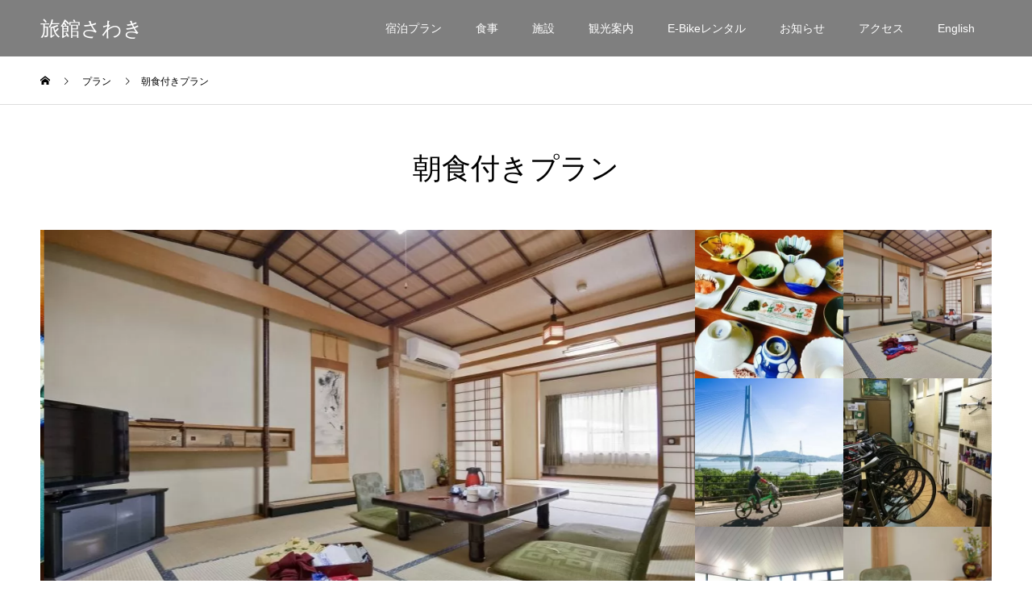

--- FILE ---
content_type: text/html; charset=UTF-8
request_url: https://sawaki-ryokan.com/plan/4/
body_size: 12915
content:
<!DOCTYPE html>
<html dir="ltr" lang="ja" prefix="og: https://ogp.me/ns#">
<head>
<!-- wexal_pst_init.js does not exist -->
<!-- engagement_delay.js does not exist -->
<link rel="dns-prefetch" href="//www.googletagmanager.com/">
<link rel="preconnect" href="//www.googletagmanager.com/">
<link rel="dns-prefetch" href="//platform.twitter.com/">
<meta charset="UTF-8">
<meta name="description" content="お気軽にご利用できる朝食付き（和食）のプランです。宿泊人数に応じて充分な広さの部屋をご用意させて頂きます。広いお部屋もございますので、ご家族やグループでのご利用にぴったりです。">
<meta name="viewport" content="width=device-width">
<meta name="format-detection" content="telephone=no">
<title>朝食付きプラン - 旅館さわき</title>
<style>img:is([sizes="auto" i], [sizes^="auto," i]) { contain-intrinsic-size: 3000px 1500px }</style>
<!-- All in One SEO 4.8.1.1 - aioseo.com -->
<meta name="description" content="お気軽にご利用できる朝食付き（和食）のプランです。 宿泊人数に応じて充分な広さの部屋をご用意させて頂きます。"/>
<meta name="robots" content="max-image-preview:large"/>
<link rel="canonical" href="https://sawaki-ryokan.com/plan/4/"/>
<meta name="generator" content="All in One SEO (AIOSEO) 4.8.1.1"/>
<meta property="og:locale" content="ja_JP"/>
<meta property="og:site_name" content="旅館さわき - しまなみ海道 大三島の料理旅館"/>
<meta property="og:type" content="article"/>
<meta property="og:title" content="朝食付きプラン - 旅館さわき"/>
<meta property="og:description" content="お気軽にご利用できる朝食付き（和食）のプランです。 宿泊人数に応じて充分な広さの部屋をご用意させて頂きます。"/>
<meta property="og:url" content="https://sawaki-ryokan.com/plan/4/"/>
<meta property="article:published_time" content="2021-01-03T05:40:42+00:00"/>
<meta property="article:modified_time" content="2021-06-16T11:08:57+00:00"/>
<meta name="twitter:card" content="summary"/>
<meta name="twitter:title" content="朝食付きプラン - 旅館さわき"/>
<meta name="twitter:description" content="お気軽にご利用できる朝食付き（和食）のプランです。 宿泊人数に応じて充分な広さの部屋をご用意させて頂きます。"/>
<script type="application/ld+json" class="aioseo-schema">
			{"@context":"https:\/\/schema.org","@graph":[{"@type":"BreadcrumbList","@id":"https:\/\/sawaki-ryokan.com\/plan\/4\/#breadcrumblist","itemListElement":[{"@type":"ListItem","@id":"https:\/\/sawaki-ryokan.com\/#listItem","position":1,"name":"\u5bb6","item":"https:\/\/sawaki-ryokan.com\/","nextItem":{"@type":"ListItem","@id":"https:\/\/sawaki-ryokan.com\/plan\/4\/#listItem","name":"\u671d\u98df\u4ed8\u304d\u30d7\u30e9\u30f3"}},{"@type":"ListItem","@id":"https:\/\/sawaki-ryokan.com\/plan\/4\/#listItem","position":2,"name":"\u671d\u98df\u4ed8\u304d\u30d7\u30e9\u30f3","previousItem":{"@type":"ListItem","@id":"https:\/\/sawaki-ryokan.com\/#listItem","name":"\u5bb6"}}]},{"@type":"Organization","@id":"https:\/\/sawaki-ryokan.com\/#organization","name":"\u65c5\u9928\u3055\u308f\u304d","description":"\u3057\u307e\u306a\u307f\u6d77\u9053 \u5927\u4e09\u5cf6\u306e\u6599\u7406\u65c5\u9928","url":"https:\/\/sawaki-ryokan.com\/"},{"@type":"WebPage","@id":"https:\/\/sawaki-ryokan.com\/plan\/4\/#webpage","url":"https:\/\/sawaki-ryokan.com\/plan\/4\/","name":"\u671d\u98df\u4ed8\u304d\u30d7\u30e9\u30f3 - \u65c5\u9928\u3055\u308f\u304d","description":"\u304a\u6c17\u8efd\u306b\u3054\u5229\u7528\u3067\u304d\u308b\u671d\u98df\u4ed8\u304d\uff08\u548c\u98df\uff09\u306e\u30d7\u30e9\u30f3\u3067\u3059\u3002 \u5bbf\u6cca\u4eba\u6570\u306b\u5fdc\u3058\u3066\u5145\u5206\u306a\u5e83\u3055\u306e\u90e8\u5c4b\u3092\u3054\u7528\u610f\u3055\u305b\u3066\u9802\u304d\u307e\u3059\u3002","inLanguage":"ja","isPartOf":{"@id":"https:\/\/sawaki-ryokan.com\/#website"},"breadcrumb":{"@id":"https:\/\/sawaki-ryokan.com\/plan\/4\/#breadcrumblist"},"image":{"@type":"ImageObject","url":"https:\/\/sawaki-ryokan.com\/wp-content\/uploads\/2021\/01\/2020-01-18-20.52.27-1-e1610188225286.jpg","@id":"https:\/\/sawaki-ryokan.com\/plan\/4\/#mainImage","width":1069,"height":1069},"primaryImageOfPage":{"@id":"https:\/\/sawaki-ryokan.com\/plan\/4\/#mainImage"},"datePublished":"2021-01-03T05:40:42+00:00","dateModified":"2021-06-16T11:08:57+00:00"},{"@type":"WebSite","@id":"https:\/\/sawaki-ryokan.com\/#website","url":"https:\/\/sawaki-ryokan.com\/","name":"\u65c5\u9928\u3055\u308f\u304d","description":"\u3057\u307e\u306a\u307f\u6d77\u9053 \u5927\u4e09\u5cf6\u306e\u6599\u7406\u65c5\u9928","inLanguage":"ja","publisher":{"@id":"https:\/\/sawaki-ryokan.com\/#organization"}}]}
		</script>
<!-- All in One SEO -->
<!-- This site uses the Google Analytics by MonsterInsights plugin v9.9.0 - Using Analytics tracking - https://www.monsterinsights.com/ -->
<script src="//www.googletagmanager.com/gtag/js?id=G-VD0PZ0FFH6" data-cfasync="false" data-wpfc-render="false" type="text/javascript" async></script>
<script data-cfasync="false" data-wpfc-render="false" type="text/javascript">
				var mi_version = '9.9.0';
				var mi_track_user = true;
				var mi_no_track_reason = '';
								var MonsterInsightsDefaultLocations = {"page_location":"https:\/\/sawaki-ryokan.com\/plan\/4\/"};
								if ( typeof MonsterInsightsPrivacyGuardFilter === 'function' ) {
					var MonsterInsightsLocations = (typeof MonsterInsightsExcludeQuery === 'object') ? MonsterInsightsPrivacyGuardFilter( MonsterInsightsExcludeQuery ) : MonsterInsightsPrivacyGuardFilter( MonsterInsightsDefaultLocations );
				} else {
					var MonsterInsightsLocations = (typeof MonsterInsightsExcludeQuery === 'object') ? MonsterInsightsExcludeQuery : MonsterInsightsDefaultLocations;
				}

								var disableStrs = [
										'ga-disable-G-VD0PZ0FFH6',
									];

				/* Function to detect opted out users */
				function __gtagTrackerIsOptedOut() {
					for (var index = 0; index < disableStrs.length; index++) {
						if (document.cookie.indexOf(disableStrs[index] + '=true') > -1) {
							return true;
						}
					}

					return false;
				}

				/* Disable tracking if the opt-out cookie exists. */
				if (__gtagTrackerIsOptedOut()) {
					for (var index = 0; index < disableStrs.length; index++) {
						window[disableStrs[index]] = true;
					}
				}

				/* Opt-out function */
				function __gtagTrackerOptout() {
					for (var index = 0; index < disableStrs.length; index++) {
						document.cookie = disableStrs[index] + '=true; expires=Thu, 31 Dec 2099 23:59:59 UTC; path=/';
						window[disableStrs[index]] = true;
					}
				}

				if ('undefined' === typeof gaOptout) {
					function gaOptout() {
						__gtagTrackerOptout();
					}
				}
								window.dataLayer = window.dataLayer || [];

				window.MonsterInsightsDualTracker = {
					helpers: {},
					trackers: {},
				};
				if (mi_track_user) {
					function __gtagDataLayer() {
						dataLayer.push(arguments);
					}

					function __gtagTracker(type, name, parameters) {
						if (!parameters) {
							parameters = {};
						}

						if (parameters.send_to) {
							__gtagDataLayer.apply(null, arguments);
							return;
						}

						if (type === 'event') {
														parameters.send_to = monsterinsights_frontend.v4_id;
							var hookName = name;
							if (typeof parameters['event_category'] !== 'undefined') {
								hookName = parameters['event_category'] + ':' + name;
							}

							if (typeof MonsterInsightsDualTracker.trackers[hookName] !== 'undefined') {
								MonsterInsightsDualTracker.trackers[hookName](parameters);
							} else {
								__gtagDataLayer('event', name, parameters);
							}
							
						} else {
							__gtagDataLayer.apply(null, arguments);
						}
					}

					__gtagTracker('js', new Date());
					__gtagTracker('set', {
						'developer_id.dZGIzZG': true,
											});
					if ( MonsterInsightsLocations.page_location ) {
						__gtagTracker('set', MonsterInsightsLocations);
					}
										__gtagTracker('config', 'G-VD0PZ0FFH6', {"forceSSL":"true","link_attribution":"true"} );
										window.gtag = __gtagTracker;										(function () {
						/* https://developers.google.com/analytics/devguides/collection/analyticsjs/ */
						/* ga and __gaTracker compatibility shim. */
						var noopfn = function () {
							return null;
						};
						var newtracker = function () {
							return new Tracker();
						};
						var Tracker = function () {
							return null;
						};
						var p = Tracker.prototype;
						p.get = noopfn;
						p.set = noopfn;
						p.send = function () {
							var args = Array.prototype.slice.call(arguments);
							args.unshift('send');
							__gaTracker.apply(null, args);
						};
						var __gaTracker = function () {
							var len = arguments.length;
							if (len === 0) {
								return;
							}
							var f = arguments[len - 1];
							if (typeof f !== 'object' || f === null || typeof f.hitCallback !== 'function') {
								if ('send' === arguments[0]) {
									var hitConverted, hitObject = false, action;
									if ('event' === arguments[1]) {
										if ('undefined' !== typeof arguments[3]) {
											hitObject = {
												'eventAction': arguments[3],
												'eventCategory': arguments[2],
												'eventLabel': arguments[4],
												'value': arguments[5] ? arguments[5] : 1,
											}
										}
									}
									if ('pageview' === arguments[1]) {
										if ('undefined' !== typeof arguments[2]) {
											hitObject = {
												'eventAction': 'page_view',
												'page_path': arguments[2],
											}
										}
									}
									if (typeof arguments[2] === 'object') {
										hitObject = arguments[2];
									}
									if (typeof arguments[5] === 'object') {
										Object.assign(hitObject, arguments[5]);
									}
									if ('undefined' !== typeof arguments[1].hitType) {
										hitObject = arguments[1];
										if ('pageview' === hitObject.hitType) {
											hitObject.eventAction = 'page_view';
										}
									}
									if (hitObject) {
										action = 'timing' === arguments[1].hitType ? 'timing_complete' : hitObject.eventAction;
										hitConverted = mapArgs(hitObject);
										__gtagTracker('event', action, hitConverted);
									}
								}
								return;
							}

							function mapArgs(args) {
								var arg, hit = {};
								var gaMap = {
									'eventCategory': 'event_category',
									'eventAction': 'event_action',
									'eventLabel': 'event_label',
									'eventValue': 'event_value',
									'nonInteraction': 'non_interaction',
									'timingCategory': 'event_category',
									'timingVar': 'name',
									'timingValue': 'value',
									'timingLabel': 'event_label',
									'page': 'page_path',
									'location': 'page_location',
									'title': 'page_title',
									'referrer' : 'page_referrer',
								};
								for (arg in args) {
																		if (!(!args.hasOwnProperty(arg) || !gaMap.hasOwnProperty(arg))) {
										hit[gaMap[arg]] = args[arg];
									} else {
										hit[arg] = args[arg];
									}
								}
								return hit;
							}

							try {
								f.hitCallback();
							} catch (ex) {
							}
						};
						__gaTracker.create = newtracker;
						__gaTracker.getByName = newtracker;
						__gaTracker.getAll = function () {
							return [];
						};
						__gaTracker.remove = noopfn;
						__gaTracker.loaded = true;
						window['__gaTracker'] = __gaTracker;
					})();
									} else {
										console.log("");
					(function () {
						function __gtagTracker() {
							return null;
						}

						window['__gtagTracker'] = __gtagTracker;
						window['gtag'] = __gtagTracker;
					})();
									}
			</script>
<!-- / Google Analytics by MonsterInsights -->
<script type="text/javascript">
/* <![CDATA[ */
window._wpemojiSettings = {"baseUrl":"https:\/\/s.w.org\/images\/core\/emoji\/16.0.1\/72x72\/","ext":".png","svgUrl":"https:\/\/s.w.org\/images\/core\/emoji\/16.0.1\/svg\/","svgExt":".svg","source":{"concatemoji":"https:\/\/sawaki-ryokan.com\/wp-includes\/js\/wp-emoji-release.min.js?ver=6.8.3"}};
/*! This file is auto-generated */
!function(s,n){var o,i,e;function c(e){try{var t={supportTests:e,timestamp:(new Date).valueOf()};sessionStorage.setItem(o,JSON.stringify(t))}catch(e){}}function p(e,t,n){e.clearRect(0,0,e.canvas.width,e.canvas.height),e.fillText(t,0,0);var t=new Uint32Array(e.getImageData(0,0,e.canvas.width,e.canvas.height).data),a=(e.clearRect(0,0,e.canvas.width,e.canvas.height),e.fillText(n,0,0),new Uint32Array(e.getImageData(0,0,e.canvas.width,e.canvas.height).data));return t.every(function(e,t){return e===a[t]})}function u(e,t){e.clearRect(0,0,e.canvas.width,e.canvas.height),e.fillText(t,0,0);for(var n=e.getImageData(16,16,1,1),a=0;a<n.data.length;a++)if(0!==n.data[a])return!1;return!0}function f(e,t,n,a){switch(t){case"flag":return n(e,"\ud83c\udff3\ufe0f\u200d\u26a7\ufe0f","\ud83c\udff3\ufe0f\u200b\u26a7\ufe0f")?!1:!n(e,"\ud83c\udde8\ud83c\uddf6","\ud83c\udde8\u200b\ud83c\uddf6")&&!n(e,"\ud83c\udff4\udb40\udc67\udb40\udc62\udb40\udc65\udb40\udc6e\udb40\udc67\udb40\udc7f","\ud83c\udff4\u200b\udb40\udc67\u200b\udb40\udc62\u200b\udb40\udc65\u200b\udb40\udc6e\u200b\udb40\udc67\u200b\udb40\udc7f");case"emoji":return!a(e,"\ud83e\udedf")}return!1}function g(e,t,n,a){var r="undefined"!=typeof WorkerGlobalScope&&self instanceof WorkerGlobalScope?new OffscreenCanvas(300,150):s.createElement("canvas"),o=r.getContext("2d",{willReadFrequently:!0}),i=(o.textBaseline="top",o.font="600 32px Arial",{});return e.forEach(function(e){i[e]=t(o,e,n,a)}),i}function t(e){var t=s.createElement("script");t.src=e,t.defer=!0,s.head.appendChild(t)}"undefined"!=typeof Promise&&(o="wpEmojiSettingsSupports",i=["flag","emoji"],n.supports={everything:!0,everythingExceptFlag:!0},e=new Promise(function(e){s.addEventListener("DOMContentLoaded",e,{once:!0})}),new Promise(function(t){var n=function(){try{var e=JSON.parse(sessionStorage.getItem(o));if("object"==typeof e&&"number"==typeof e.timestamp&&(new Date).valueOf()<e.timestamp+604800&&"object"==typeof e.supportTests)return e.supportTests}catch(e){}return null}();if(!n){if("undefined"!=typeof Worker&&"undefined"!=typeof OffscreenCanvas&&"undefined"!=typeof URL&&URL.createObjectURL&&"undefined"!=typeof Blob)try{var e="postMessage("+g.toString()+"("+[JSON.stringify(i),f.toString(),p.toString(),u.toString()].join(",")+"));",a=new Blob([e],{type:"text/javascript"}),r=new Worker(URL.createObjectURL(a),{name:"wpTestEmojiSupports"});return void(r.onmessage=function(e){c(n=e.data),r.terminate(),t(n)})}catch(e){}c(n=g(i,f,p,u))}t(n)}).then(function(e){for(var t in e)n.supports[t]=e[t],n.supports.everything=n.supports.everything&&n.supports[t],"flag"!==t&&(n.supports.everythingExceptFlag=n.supports.everythingExceptFlag&&n.supports[t]);n.supports.everythingExceptFlag=n.supports.everythingExceptFlag&&!n.supports.flag,n.DOMReady=!1,n.readyCallback=function(){n.DOMReady=!0}}).then(function(){return e}).then(function(){var e;n.supports.everything||(n.readyCallback(),(e=n.source||{}).concatemoji?t(e.concatemoji):e.wpemoji&&e.twemoji&&(t(e.twemoji),t(e.wpemoji)))}))}((window,document),window._wpemojiSettings);
/* ]]> */
</script>
<link rel='stylesheet' id='wp-block-library-css' href='https://sawaki-ryokan.com/wp-includes/css/dist/block-library/style.min.css?ver=6.8.3' type='text/css' media='all'/>
<style id='classic-theme-styles-inline-css' type='text/css'>
/*! This file is auto-generated */
.wp-block-button__link{color:#fff;background-color:#32373c;border-radius:9999px;box-shadow:none;text-decoration:none;padding:calc(.667em + 2px) calc(1.333em + 2px);font-size:1.125em}.wp-block-file__button{background:#32373c;color:#fff;text-decoration:none}
</style>
<style id='global-styles-inline-css' type='text/css'>
:root{--wp--preset--aspect-ratio--square: 1;--wp--preset--aspect-ratio--4-3: 4/3;--wp--preset--aspect-ratio--3-4: 3/4;--wp--preset--aspect-ratio--3-2: 3/2;--wp--preset--aspect-ratio--2-3: 2/3;--wp--preset--aspect-ratio--16-9: 16/9;--wp--preset--aspect-ratio--9-16: 9/16;--wp--preset--color--black: #000000;--wp--preset--color--cyan-bluish-gray: #abb8c3;--wp--preset--color--white: #ffffff;--wp--preset--color--pale-pink: #f78da7;--wp--preset--color--vivid-red: #cf2e2e;--wp--preset--color--luminous-vivid-orange: #ff6900;--wp--preset--color--luminous-vivid-amber: #fcb900;--wp--preset--color--light-green-cyan: #7bdcb5;--wp--preset--color--vivid-green-cyan: #00d084;--wp--preset--color--pale-cyan-blue: #8ed1fc;--wp--preset--color--vivid-cyan-blue: #0693e3;--wp--preset--color--vivid-purple: #9b51e0;--wp--preset--gradient--vivid-cyan-blue-to-vivid-purple: linear-gradient(135deg,rgba(6,147,227,1) 0%,rgb(155,81,224) 100%);--wp--preset--gradient--light-green-cyan-to-vivid-green-cyan: linear-gradient(135deg,rgb(122,220,180) 0%,rgb(0,208,130) 100%);--wp--preset--gradient--luminous-vivid-amber-to-luminous-vivid-orange: linear-gradient(135deg,rgba(252,185,0,1) 0%,rgba(255,105,0,1) 100%);--wp--preset--gradient--luminous-vivid-orange-to-vivid-red: linear-gradient(135deg,rgba(255,105,0,1) 0%,rgb(207,46,46) 100%);--wp--preset--gradient--very-light-gray-to-cyan-bluish-gray: linear-gradient(135deg,rgb(238,238,238) 0%,rgb(169,184,195) 100%);--wp--preset--gradient--cool-to-warm-spectrum: linear-gradient(135deg,rgb(74,234,220) 0%,rgb(151,120,209) 20%,rgb(207,42,186) 40%,rgb(238,44,130) 60%,rgb(251,105,98) 80%,rgb(254,248,76) 100%);--wp--preset--gradient--blush-light-purple: linear-gradient(135deg,rgb(255,206,236) 0%,rgb(152,150,240) 100%);--wp--preset--gradient--blush-bordeaux: linear-gradient(135deg,rgb(254,205,165) 0%,rgb(254,45,45) 50%,rgb(107,0,62) 100%);--wp--preset--gradient--luminous-dusk: linear-gradient(135deg,rgb(255,203,112) 0%,rgb(199,81,192) 50%,rgb(65,88,208) 100%);--wp--preset--gradient--pale-ocean: linear-gradient(135deg,rgb(255,245,203) 0%,rgb(182,227,212) 50%,rgb(51,167,181) 100%);--wp--preset--gradient--electric-grass: linear-gradient(135deg,rgb(202,248,128) 0%,rgb(113,206,126) 100%);--wp--preset--gradient--midnight: linear-gradient(135deg,rgb(2,3,129) 0%,rgb(40,116,252) 100%);--wp--preset--font-size--small: 13px;--wp--preset--font-size--medium: 20px;--wp--preset--font-size--large: 36px;--wp--preset--font-size--x-large: 42px;--wp--preset--spacing--20: 0.44rem;--wp--preset--spacing--30: 0.67rem;--wp--preset--spacing--40: 1rem;--wp--preset--spacing--50: 1.5rem;--wp--preset--spacing--60: 2.25rem;--wp--preset--spacing--70: 3.38rem;--wp--preset--spacing--80: 5.06rem;--wp--preset--shadow--natural: 6px 6px 9px rgba(0, 0, 0, 0.2);--wp--preset--shadow--deep: 12px 12px 50px rgba(0, 0, 0, 0.4);--wp--preset--shadow--sharp: 6px 6px 0px rgba(0, 0, 0, 0.2);--wp--preset--shadow--outlined: 6px 6px 0px -3px rgba(255, 255, 255, 1), 6px 6px rgba(0, 0, 0, 1);--wp--preset--shadow--crisp: 6px 6px 0px rgba(0, 0, 0, 1);}:where(.is-layout-flex){gap: 0.5em;}:where(.is-layout-grid){gap: 0.5em;}body .is-layout-flex{display: flex;}.is-layout-flex{flex-wrap: wrap;align-items: center;}.is-layout-flex > :is(*, div){margin: 0;}body .is-layout-grid{display: grid;}.is-layout-grid > :is(*, div){margin: 0;}:where(.wp-block-columns.is-layout-flex){gap: 2em;}:where(.wp-block-columns.is-layout-grid){gap: 2em;}:where(.wp-block-post-template.is-layout-flex){gap: 1.25em;}:where(.wp-block-post-template.is-layout-grid){gap: 1.25em;}.has-black-color{color: var(--wp--preset--color--black) !important;}.has-cyan-bluish-gray-color{color: var(--wp--preset--color--cyan-bluish-gray) !important;}.has-white-color{color: var(--wp--preset--color--white) !important;}.has-pale-pink-color{color: var(--wp--preset--color--pale-pink) !important;}.has-vivid-red-color{color: var(--wp--preset--color--vivid-red) !important;}.has-luminous-vivid-orange-color{color: var(--wp--preset--color--luminous-vivid-orange) !important;}.has-luminous-vivid-amber-color{color: var(--wp--preset--color--luminous-vivid-amber) !important;}.has-light-green-cyan-color{color: var(--wp--preset--color--light-green-cyan) !important;}.has-vivid-green-cyan-color{color: var(--wp--preset--color--vivid-green-cyan) !important;}.has-pale-cyan-blue-color{color: var(--wp--preset--color--pale-cyan-blue) !important;}.has-vivid-cyan-blue-color{color: var(--wp--preset--color--vivid-cyan-blue) !important;}.has-vivid-purple-color{color: var(--wp--preset--color--vivid-purple) !important;}.has-black-background-color{background-color: var(--wp--preset--color--black) !important;}.has-cyan-bluish-gray-background-color{background-color: var(--wp--preset--color--cyan-bluish-gray) !important;}.has-white-background-color{background-color: var(--wp--preset--color--white) !important;}.has-pale-pink-background-color{background-color: var(--wp--preset--color--pale-pink) !important;}.has-vivid-red-background-color{background-color: var(--wp--preset--color--vivid-red) !important;}.has-luminous-vivid-orange-background-color{background-color: var(--wp--preset--color--luminous-vivid-orange) !important;}.has-luminous-vivid-amber-background-color{background-color: var(--wp--preset--color--luminous-vivid-amber) !important;}.has-light-green-cyan-background-color{background-color: var(--wp--preset--color--light-green-cyan) !important;}.has-vivid-green-cyan-background-color{background-color: var(--wp--preset--color--vivid-green-cyan) !important;}.has-pale-cyan-blue-background-color{background-color: var(--wp--preset--color--pale-cyan-blue) !important;}.has-vivid-cyan-blue-background-color{background-color: var(--wp--preset--color--vivid-cyan-blue) !important;}.has-vivid-purple-background-color{background-color: var(--wp--preset--color--vivid-purple) !important;}.has-black-border-color{border-color: var(--wp--preset--color--black) !important;}.has-cyan-bluish-gray-border-color{border-color: var(--wp--preset--color--cyan-bluish-gray) !important;}.has-white-border-color{border-color: var(--wp--preset--color--white) !important;}.has-pale-pink-border-color{border-color: var(--wp--preset--color--pale-pink) !important;}.has-vivid-red-border-color{border-color: var(--wp--preset--color--vivid-red) !important;}.has-luminous-vivid-orange-border-color{border-color: var(--wp--preset--color--luminous-vivid-orange) !important;}.has-luminous-vivid-amber-border-color{border-color: var(--wp--preset--color--luminous-vivid-amber) !important;}.has-light-green-cyan-border-color{border-color: var(--wp--preset--color--light-green-cyan) !important;}.has-vivid-green-cyan-border-color{border-color: var(--wp--preset--color--vivid-green-cyan) !important;}.has-pale-cyan-blue-border-color{border-color: var(--wp--preset--color--pale-cyan-blue) !important;}.has-vivid-cyan-blue-border-color{border-color: var(--wp--preset--color--vivid-cyan-blue) !important;}.has-vivid-purple-border-color{border-color: var(--wp--preset--color--vivid-purple) !important;}.has-vivid-cyan-blue-to-vivid-purple-gradient-background{background: var(--wp--preset--gradient--vivid-cyan-blue-to-vivid-purple) !important;}.has-light-green-cyan-to-vivid-green-cyan-gradient-background{background: var(--wp--preset--gradient--light-green-cyan-to-vivid-green-cyan) !important;}.has-luminous-vivid-amber-to-luminous-vivid-orange-gradient-background{background: var(--wp--preset--gradient--luminous-vivid-amber-to-luminous-vivid-orange) !important;}.has-luminous-vivid-orange-to-vivid-red-gradient-background{background: var(--wp--preset--gradient--luminous-vivid-orange-to-vivid-red) !important;}.has-very-light-gray-to-cyan-bluish-gray-gradient-background{background: var(--wp--preset--gradient--very-light-gray-to-cyan-bluish-gray) !important;}.has-cool-to-warm-spectrum-gradient-background{background: var(--wp--preset--gradient--cool-to-warm-spectrum) !important;}.has-blush-light-purple-gradient-background{background: var(--wp--preset--gradient--blush-light-purple) !important;}.has-blush-bordeaux-gradient-background{background: var(--wp--preset--gradient--blush-bordeaux) !important;}.has-luminous-dusk-gradient-background{background: var(--wp--preset--gradient--luminous-dusk) !important;}.has-pale-ocean-gradient-background{background: var(--wp--preset--gradient--pale-ocean) !important;}.has-electric-grass-gradient-background{background: var(--wp--preset--gradient--electric-grass) !important;}.has-midnight-gradient-background{background: var(--wp--preset--gradient--midnight) !important;}.has-small-font-size{font-size: var(--wp--preset--font-size--small) !important;}.has-medium-font-size{font-size: var(--wp--preset--font-size--medium) !important;}.has-large-font-size{font-size: var(--wp--preset--font-size--large) !important;}.has-x-large-font-size{font-size: var(--wp--preset--font-size--x-large) !important;}
:where(.wp-block-post-template.is-layout-flex){gap: 1.25em;}:where(.wp-block-post-template.is-layout-grid){gap: 1.25em;}
:where(.wp-block-columns.is-layout-flex){gap: 2em;}:where(.wp-block-columns.is-layout-grid){gap: 2em;}
:root :where(.wp-block-pullquote){font-size: 1.5em;line-height: 1.6;}
</style>
<link rel='stylesheet' id='kadan-slick-css' href='https://sawaki-ryokan.com/wp-content/themes/kadan_tcd056/assets/css/slick.min.css?ver=6.8.3' type='text/css' media='all'/>
<link rel='stylesheet' id='kadan-slick-theme-css' href='https://sawaki-ryokan.com/wp-content/themes/kadan_tcd056/assets/css/slick-theme.min.css?ver=6.8.3' type='text/css' media='all'/>
<link rel='stylesheet' id='kadan-style-css' href='https://sawaki-ryokan.com/wp-content/themes/kadan_tcd056/style.css?ver=1.10' type='text/css' media='all'/>
<script type="text/javascript" src="https://sawaki-ryokan.com/wp-content/plugins/google-analytics-for-wordpress/assets/js/frontend-gtag.min.js?ver=9.9.0" id="monsterinsights-frontend-script-js" async="async" data-wp-strategy="async"></script>
<script data-cfasync="false" data-wpfc-render="false" type="text/javascript" id='monsterinsights-frontend-script-js-extra'>/* <![CDATA[ */
var monsterinsights_frontend = {"js_events_tracking":"true","download_extensions":"doc,pdf,ppt,zip,xls,docx,pptx,xlsx","inbound_paths":"[{\"path\":\"\\\/go\\\/\",\"label\":\"affiliate\"},{\"path\":\"\\\/recommend\\\/\",\"label\":\"affiliate\"}]","home_url":"https:\/\/sawaki-ryokan.com","hash_tracking":"false","v4_id":"G-VD0PZ0FFH6"};/* ]]> */
</script>
<script type="text/javascript" src="https://sawaki-ryokan.com/wp-includes/js/jquery/jquery.min.js?ver=3.7.1" id="jquery-core-js"></script>
<script type="text/javascript" src="https://sawaki-ryokan.com/wp-includes/js/jquery/jquery-migrate.min.js?ver=3.4.1" id="jquery-migrate-js"></script>
<script type="text/javascript" src="https://sawaki-ryokan.com/wp-content/themes/kadan_tcd056/assets/js/slick.min.js?ver=1.10" id="kadan-slick-js"></script>
<link rel="shortcut icon" href="https://sawaki-ryokan.com/wp-content/uploads/2022/11/umebachi_08.gif">
<style>
.c-comment__form-submit:hover,.c-pw__btn:hover,.p-article01__cat:hover,.p-article11__cat:hover,.p-block02 .slick-arrow:hover,.p-block03 .slick-arrow:hover,.p-cb__item-btn a:hover,.p-entry__cat:hover,.p-entry__date,.p-index-news__topic-pager-item.is-active a,.p-index-news__topic-pager-item a:hover,.p-nav02__item a:hover,.p-readmore__btn:hover,.p-page-links > span,.p-pagetop a:hover,.p-page-links a:hover,.p-pager__item a:hover,.p-pager__item span,.p-post-list03 .slick-arrow:hover,.p-recommended-plan__btn a:hover{background: #660000}.p-article01__title a:hover,.p-article02:hover .p-article02__title,.p-article03:hover .p-article03__title,.p-article06__title a:hover,.p-article08:hover .p-article08__title,.p-article10__title a:hover,.p-breadcrumb a:hover,.p-room-meta dt,.p-section-nav__item:hover .p-section-nav__item-title,.p-social-nav__item a:hover,.p-spring-info dt,.p-vertical{color: #660000}.c-pw__btn,.p-entry__cat,.p-article01__cat,.p-article11__cat,.p-block02 .slick-arrow,.p-block03 .slick-arrow,.p-cb__item-btn a,.p-copyright,.p-headline,.p-nav02__item a,.p-readmore__btn,.p-page-links a,.p-pager__item a,.p-post-list03 .slick-arrow,.p-recommended-plan__btn a,.p-widget__title{background: #dd9933}.p-entry__body a,, .custom-html-widget a{color: #660000}body{font-family: Verdana, "Hiragino Kaku Gothic ProN", "ヒラギノ角ゴ ProN W3", "メイリオ", Meiryo, sans-serif}.c-logo,.p-entry__title,.p-page-header__headline,.p-index-blog__title,.p-index-news__col-title,.p-index-slider__item-title,.p-page-header__title,.p-archive-header__title,.p-plan__title,.p-recommended-plan__title,.p-section-header__title,.p-section-header__headline,.p-vertical,.p-vertical-block,.p-visual__title{font-family: "Times New Roman", "游明朝", "Yu Mincho", "游明朝体", "YuMincho", "ヒラギノ明朝 Pro W3", "Hiragino Mincho Pro", "HiraMinProN-W3", "HGS明朝E", "ＭＳ Ｐ明朝", "MS PMincho", serif; font-weight: 500}.p-page-header__title{transition-delay: 3s}.p-hover-effect--type1:hover img{-webkit-transform: scale(1.2);transform: scale(1.2)}.l-header__logo a{color: #ffffff;font-size: 25px}.l-header{background: rgba(0, 0, 0, 0.5)}.p-global-nav a{color: #ffffff}.p-global-nav a:hover{background: #660000;color: #ffffff}.p-global-nav .sub-menu a{background: #111111;color: #ffffff}.p-global-nav .sub-menu a:hover{background: #660000;color: #ffffff}.p-footer-slider{background: #f4f1ed}.p-info{color: #000000}.p-info__logo{font-size: 25px}.p-info__btn{background: #000000;color: #ffffff}.p-info__btn:hover{background: #660000;color: #ffffff}.p-footer-nav{background: #660000;color: #ffffff}.p-footer-nav a{color: #ffffff}.p-footer-nav a:hover{color: #ffbfbf}.p-plan__title{font-size: 36px}.p-plan__slider-nav,.p-plan__content{background: #f4f1ed;font-size: 14px}.p-plan__meta-btn{background: #000000;color: #ffffff}.p-plan__meta-btn:hover{background: #660000;color: #ffffff}@media screen and (max-width: 991px) {.p-global-nav{background: rgba(0,0,0, 1)}.p-global-nav a,.p-global-nav a:hover,.p-global-nav .sub-menu a,.p-global-nav .sub-menu a:hover{color: #ffffff}.p-global-nav .menu-item-has-children > a > .sub-menu-toggle::before{border-color: #ffffff}}.c-load--type1 { border: 3px solid rgba(102, 0, 0, 0.2); border-top-color: #660000; }
</style>
</head>
<body class="wp-singular plan-template-default single single-plan postid-23 wp-theme-kadan_tcd056">
<div id="site_loader_overlay">
<div id="site_loader_animation" class="c-load--type1">
</div>
</div>
<div id="site_wrap">
<header id="js-header" class="l-header l-header--fixed">
<div class="l-header__inner l-inner">
<div class="l-header__logo c-logo">
<a href="https://sawaki-ryokan.com/">旅館さわき</a>
</div>
<a href="#" id="js-menu-btn" class="p-menu-btn c-menu-btn"></a>
<nav id="js-global-nav" class="p-global-nav"><ul class="menu"><li id="menu-item-27" class="menu-item menu-item-type-custom menu-item-object-custom menu-item-27"><a href="https://reserve.489ban.net/client/sawaki-ryokan/0/plan">宿泊プラン<span class="sub-menu-toggle"></span></a></li>
<li id="menu-item-2019" class="menu-item menu-item-type-post_type menu-item-object-page menu-item-has-children menu-item-2019"><a href="https://sawaki-ryokan.com/cuisine/">食事<span class="sub-menu-toggle"></span></a>
<ul class="sub-menu">
<li id="menu-item-2348" class="menu-item menu-item-type-post_type menu-item-object-page menu-item-2348"><a href="https://sawaki-ryokan.com/lunch/">団体昼食<span class="sub-menu-toggle"></span></a></li>
</ul>
</li>
<li id="menu-item-2020" class="menu-item menu-item-type-post_type menu-item-object-page menu-item-has-children menu-item-2020"><a href="https://sawaki-ryokan.com/facilities/">施設<span class="sub-menu-toggle"></span></a>
<ul class="sub-menu">
<li id="menu-item-2081" class="menu-item menu-item-type-post_type menu-item-object-page menu-item-2081"><a href="https://sawaki-ryokan.com/facilities/">施設<span class="sub-menu-toggle"></span></a></li>
<li id="menu-item-2080" class="menu-item menu-item-type-post_type menu-item-object-page menu-item-2080"><a href="https://sawaki-ryokan.com/cyclist/">サイクリスト向け設備<span class="sub-menu-toggle"></span></a></li>
</ul>
</li>
<li id="menu-item-2039" class="menu-item menu-item-type-post_type menu-item-object-page menu-item-2039"><a href="https://sawaki-ryokan.com/activity/">観光案内<span class="sub-menu-toggle"></span></a></li>
<li id="menu-item-2011" class="menu-item menu-item-type-post_type menu-item-object-page menu-item-2011"><a href="https://sawaki-ryokan.com/e-bike/">E-Bikeレンタル<span class="sub-menu-toggle"></span></a></li>
<li id="menu-item-30" class="menu-item menu-item-type-custom menu-item-object-custom menu-item-has-children menu-item-30"><a href="https://sawaki-ryokan.com/news/">お知らせ<span class="sub-menu-toggle"></span></a>
<ul class="sub-menu">
<li id="menu-item-2112" class="menu-item menu-item-type-custom menu-item-object-custom menu-item-2112"><a href="https://sawaki-ryokan.com/news/">お知らせ<span class="sub-menu-toggle"></span></a></li>
<li id="menu-item-2111" class="menu-item menu-item-type-custom menu-item-object-custom menu-item-2111"><a href="https://sawaki-ryokan.com/blog/">宿のブログ<span class="sub-menu-toggle"></span></a></li>
</ul>
</li>
<li id="menu-item-1920" class="menu-item menu-item-type-post_type menu-item-object-page menu-item-1920"><a href="https://sawaki-ryokan.com/access/">アクセス<span class="sub-menu-toggle"></span></a></li>
<li id="menu-item-2207" class="menu-item menu-item-type-post_type menu-item-object-page menu-item-2207"><a href="https://sawaki-ryokan.com/english/">English<span class="sub-menu-toggle"></span></a></li>
</ul></nav> </div>
</header>
<main class="l-main" role="main">
<div class="p-breadcrumb c-breadcrumb">
<ol class="p-breadcrumb__inner l-inner" itemscope itemtype="http://schema.org/BreadcrumbList">
<li class="p-breadcrumb__item c-breadcrumb__item c-breadcrumb__item--home" itemprop="itemListElement" itemscope itemtype="http://schema.org/ListItem">
<a href="https://sawaki-ryokan.com/" itemprop="item">
<span itemprop="name">HOME</span>
</a>
<meta itemprop="position" content="1">
</li>
<li class="p-breadcrumb__item c-breadcrumb__item" itemprop="itemListElement" itemscope itemtype="http://schema.org/ListItem">
<a href="https://sawaki-ryokan.com/plan/" itemprop="item">
<span itemprop="name">プラン</span>
</a>
<meta itemprop="position" content="2">
</li>
<li class="p-breadcrumb__item c-breadcrumb__item" itemprop="itemListElement" itemscope itemtype="http://schema.org/ListItem"><span itemprop="name">朝食付きプラン</span><meta itemprop="position" content="3"></li>
</ol>
</div>
<div class="l-contents l-inner">
<div class="l-primary">
<article class="p-plan p-entry">
<header>
<h1 class="p-plan__title">朝食付きプラン</h1>
</header>
<div class="p-plan__gallery">
<div id="js-plan__slider" class="p-plan__slider">
<div class="p-plan__slider-item">
<img class="p-plan__slider-item-img" src="https://sawaki-ryokan.com/wp-content/uploads/2021/06/2020-01-18-20.52.27-1-e1623825684640.jpg" alt="">
<p class="p-plan__slider-item-cap">焼き鮭やイカのお刺身など、ボリュームいっぱいです。</p>
</div>
<div class="p-plan__slider-item">
<img class="p-plan__slider-item-img" src="https://sawaki-ryokan.com/wp-content/uploads/2021/06/2015-07-22-11.40.34-scaled-e1623828810485.jpg" alt="">
<p class="p-plan__slider-item-cap">グループ利用でもでゆったりとお寛ぎいただける畳の客室です。</p>
</div>
<div class="p-plan__slider-item">
<img class="p-plan__slider-item-img" src="https://sawaki-ryokan.com/wp-content/uploads/2021/06/No4331_多々羅大橋としまなみ海道サイクリング-scaled-e1623829422342.jpg" alt="">
<p class="p-plan__slider-item-cap">しまなみ海道サイクリングの中継地点に最適です。</p>
</div>
<div class="p-plan__slider-item">
<img class="p-plan__slider-item-img" src="https://sawaki-ryokan.com/wp-content/uploads/2021/06/-scaled-e1623841466816.jpg" alt="">
<p class="p-plan__slider-item-cap">館内の自転車置き場に安心して保管が可能です。</p>
</div>
<div class="p-plan__slider-item">
<img class="p-plan__slider-item-img" src="https://sawaki-ryokan.com/wp-content/uploads/2020/08/54c755ded84e441b8b15ece624c7348e-scaled-e1623840991985.jpg" alt="">
<p class="p-plan__slider-item-cap">１日の疲れもマーレグラッシアでスッキリ！</p>
</div>
<div class="p-plan__slider-item">
<img class="p-plan__slider-item-img" src="https://sawaki-ryokan.com/wp-content/uploads/2021/01/2015-07-22-11.52.17-1-scaled-e1623310344169.jpg" alt="">
<p class="p-plan__slider-item-cap">お部屋に入ったらお茶菓子でおくつろぎください。</p>
</div>
</div>
<div id="js-plan__slider-nav" class="p-plan__slider-nav">
<div class="p-plan__slider-nav-img">
<img src="https://sawaki-ryokan.com/wp-content/uploads/2021/06/2020-01-18-20.52.27-1-e1623825684640-416x416.jpg" alt="">
</div>
<div class="p-plan__slider-nav-img">
<img src="https://sawaki-ryokan.com/wp-content/uploads/2021/06/2015-07-22-11.40.34-scaled-e1623828810485-416x416.jpg" alt="">
</div>
<div class="p-plan__slider-nav-img">
<img src="https://sawaki-ryokan.com/wp-content/uploads/2021/06/No4331_多々羅大橋としまなみ海道サイクリング-scaled-e1623829422342-416x416.jpg" alt="">
</div>
<div class="p-plan__slider-nav-img">
<img src="https://sawaki-ryokan.com/wp-content/uploads/2021/06/-scaled-e1623841466816-416x416.jpg" alt="">
</div>
<div class="p-plan__slider-nav-img">
<img src="https://sawaki-ryokan.com/wp-content/uploads/2020/08/54c755ded84e441b8b15ece624c7348e-scaled-e1623840991985-416x416.jpg" alt="">
</div>
<div class="p-plan__slider-nav-img">
<img src="https://sawaki-ryokan.com/wp-content/uploads/2021/01/2015-07-22-11.52.17-1-scaled-e1623310344169-416x416.jpg" alt="">
</div>
</div>
</div>
<div class="p-plan__content">
<div class="p-plan__content-inner p-entry__body">
<p>お気軽にご利用できる朝食付き（和食）のプランです。</p>
<p>宿泊人数に応じて充分な広さの部屋をご用意させて頂きます。<br/>
広いお部屋もございますので、ご家族やグループでのご利用にぴったりです。</p>
<p>しまなみ海道にはいくつか島がありますが、<br/>
大三島は『神の島』とも言われ、しまなみ観光の中心で見どころもとても多いです！</p>
<p>日本総鎮守の『大山祇神社』は伊勢神宮や出雲大社とも並ぶ格式高い神社です。<br/>
その隣の『宝物館』には武具・鎧の国宝の7割が奉納されています。</p>
<p>また、神社参道沿いのお店も人気です。</p>
<p>『大三島ブリュワリー』柑橘をアレンジした地ビール等、複数の美味しいビールが楽しめます。</p>
<p>『みんなの家』大三島で育てたぶどうを大三島で醸造。大三島ワインが飲めるお店です。</p>
<p>『喜船』『よし川』『きつねのぼたん』<br/>
海鮮が美味しいお店や創作居酒屋もあり。</p>
<p>※コロナ禍で営業状況が様々変化しております。来店予定のお店がある方は事前に各店舗へのご確認をお勧めいたします。</p>
<p>＊＊当館はこれらの観光地や飲食店も近くにあり、目の前にコンビニもるので、とても便利に宿泊できます！＊＊</p>
<p>【旅館さわき周辺情報】<br/>
大山祇神社 徒歩2分<br/>
コンビニ 徒歩1分、塩風呂へのアクセスも良好◎<br/>
大三島ブリュワリー(地ビール) 徒歩2分<br/>
みんなの家(大三島ワイン) 徒歩2分<br/>
飲食店 徒歩2分</p>
<p>※近隣の飲食店は20時〜22時30分に閉店となりますのでご注意ください。<br/>
※朝食時間は原則、8時〜8時30分の開始となります。<br/>
※繁忙期の休日・祝前日はこちらのプランをお受けできない場合がございます。</p>
</div>
<div class="p-plan__meta u-clearfix">
<img class="p-plan__meta-img" src="https://sawaki-ryokan.com/wp-content/uploads/2021/01/2020-01-18-20.52.27-1-e1610188225286-500x500.jpg" alt="">
<dl class="p-plan__meta-info">
<dt>プラン名</dt>
<dd>朝食付きプラン</dd>
<dt>お食事</dt>
<dd>夕食無し　朝食付き</dd>
</dl>
<a rel="noreferrer noopener" class="p-plan__meta-btn p-btn" href="https://reserve.489ban.net/client/sawaki-ryokan/0/plan/id/102876/stay" target="_blank">ご予約はこちらから</a>
</div>
</div>
</article>
<ul class="p-nav02">
<li class="p-nav02__item">
<a href="https://sawaki-ryokan.com/plan/5/">前のプラン</a>
</li>
<li class="p-nav02__item">
<a href="https://sawaki-ryokan.com/plan/1/">次のプラン</a>
</li>
</ul>
<section class="p-recommended-plan">
<h2 class="p-recommended-plan__title">おすすめご宿泊プラン</h2>
<div class="p-recommended-plan__list">
<article class="p-recommended-plan__list-item p-article09">
<a href="https://sawaki-ryokan.com/plan/1/" class="p-hover-effect--type1" title="しまなみ丸ごと海の幸プラン">
<div class="p-article09__img">
<img width="594" height="594" src="https://sawaki-ryokan.com/wp-content/uploads/2021/01/2015-07-22-13.07.04-594x594.jpg" class="attachment-size5 size-size5 wp-post-image" alt="" decoding="async" loading="lazy" srcset="https://sawaki-ryokan.com/wp-content/uploads/2021/01/2015-07-22-13.07.04-594x594.jpg 594w, https://sawaki-ryokan.com/wp-content/uploads/2021/01/2015-07-22-13.07.04-scaled-e1610179005978-300x300.jpg 300w, https://sawaki-ryokan.com/wp-content/uploads/2021/01/2015-07-22-13.07.04-scaled-e1610179005978-150x150.jpg 150w, https://sawaki-ryokan.com/wp-content/uploads/2021/01/2015-07-22-13.07.04-scaled-e1610179005978-500x500.jpg 500w, https://sawaki-ryokan.com/wp-content/uploads/2021/01/2015-07-22-13.07.04-scaled-e1610179005978-240x240.jpg 240w, https://sawaki-ryokan.com/wp-content/uploads/2021/01/2015-07-22-13.07.04-scaled-e1610179005978-416x416.jpg 416w, https://sawaki-ryokan.com/wp-content/uploads/2021/01/2015-07-22-13.07.04-scaled-e1610179005978-120x120.jpg 120w, https://sawaki-ryokan.com/wp-content/uploads/2021/01/2015-07-22-13.07.04-scaled-e1610179005978.jpg 561w" sizes="auto, (max-width: 594px) 100vw, 594px"/> </div>
<div class="p-article09__content">
<h2 class="p-article09__title">しまなみ丸ごと海の幸プラン</h2>
<p class="p-article09__excerpt">こちらはお得な「お試しプラン」です◎ &nbsp; ※お魚好きの方には、【大将一押し！舟盛りプ...</p>
</div>
</a>
</article>
<article class="p-recommended-plan__list-item p-article09">
<a href="https://sawaki-ryokan.com/plan/2/" class="p-hover-effect--type1" title="【一番人気】大将一押し！来島鯛・幻のあこう等舟盛り付き">
<div class="p-article09__img">
<img width="594" height="594" src="https://sawaki-ryokan.com/wp-content/uploads/2021/01/2015-07-22-12.54.50-scaled-e1610188073180-594x594.jpg" class="attachment-size5 size-size5 wp-post-image" alt="" decoding="async" loading="lazy" srcset="https://sawaki-ryokan.com/wp-content/uploads/2021/01/2015-07-22-12.54.50-scaled-e1610188073180-594x594.jpg 594w, https://sawaki-ryokan.com/wp-content/uploads/2021/01/2015-07-22-12.54.50-scaled-e1610188073180-300x300.jpg 300w, https://sawaki-ryokan.com/wp-content/uploads/2021/01/2015-07-22-12.54.50-scaled-e1610188073180-1024x1024.jpg 1024w, https://sawaki-ryokan.com/wp-content/uploads/2021/01/2015-07-22-12.54.50-scaled-e1610188073180-150x150.jpg 150w, https://sawaki-ryokan.com/wp-content/uploads/2021/01/2015-07-22-12.54.50-scaled-e1610188073180-768x768.jpg 768w, https://sawaki-ryokan.com/wp-content/uploads/2021/01/2015-07-22-12.54.50-scaled-e1610188073180-1536x1536.jpg 1536w, https://sawaki-ryokan.com/wp-content/uploads/2021/01/2015-07-22-12.54.50-scaled-e1610188073180-500x500.jpg 500w, https://sawaki-ryokan.com/wp-content/uploads/2021/01/2015-07-22-12.54.50-scaled-e1610188073180-240x240.jpg 240w, https://sawaki-ryokan.com/wp-content/uploads/2021/01/2015-07-22-12.54.50-scaled-e1610188073180-416x416.jpg 416w, https://sawaki-ryokan.com/wp-content/uploads/2021/01/2015-07-22-12.54.50-scaled-e1610188073180-120x120.jpg 120w, https://sawaki-ryokan.com/wp-content/uploads/2021/01/2015-07-22-12.54.50-scaled-e1610188073180.jpg 1702w" sizes="auto, (max-width: 594px) 100vw, 594px"/> </div>
<div class="p-article09__content">
<h2 class="p-article09__title">【一番人気】大将一押し！来島鯛・幻のあこう等...</h2>
<p class="p-article09__excerpt">旅館さわきを代表する一番人気の舟盛り付きプランです。 せっかくしまなみ海道に行くなら瀬戸内の地...</p>
</div>
</a>
</article>
<article class="p-recommended-plan__list-item p-article09">
<a href="https://sawaki-ryokan.com/plan/3/" class="p-hover-effect--type1" title="【2名でも伊勢海老付!】しまなみ満喫舟盛プラン">
<div class="p-article09__img">
<img width="594" height="594" src="https://sawaki-ryokan.com/wp-content/uploads/2021/01/foods-pic_713-5-e1610248062304-594x594.jpg" class="attachment-size5 size-size5 wp-post-image" alt="" decoding="async" loading="lazy" srcset="https://sawaki-ryokan.com/wp-content/uploads/2021/01/foods-pic_713-5-e1610248062304-594x594.jpg 594w, https://sawaki-ryokan.com/wp-content/uploads/2021/01/foods-pic_713-5-e1610248062304-300x300.jpg 300w, https://sawaki-ryokan.com/wp-content/uploads/2021/01/foods-pic_713-5-e1610248062304-150x150.jpg 150w, https://sawaki-ryokan.com/wp-content/uploads/2021/01/foods-pic_713-5-e1610248062304-500x500.jpg 500w, https://sawaki-ryokan.com/wp-content/uploads/2021/01/foods-pic_713-5-e1610248062304-240x240.jpg 240w, https://sawaki-ryokan.com/wp-content/uploads/2021/01/foods-pic_713-5-e1610248062304-416x416.jpg 416w, https://sawaki-ryokan.com/wp-content/uploads/2021/01/foods-pic_713-5-e1610248062304-120x120.jpg 120w, https://sawaki-ryokan.com/wp-content/uploads/2021/01/foods-pic_713-5-e1610248062304.jpg 600w" sizes="auto, (max-width: 594px) 100vw, 594px"/> </div>
<div class="p-article09__content">
<h2 class="p-article09__title">【2名でも伊勢海老付!】しまなみ満喫舟盛プラ...</h2>
<p class="p-article09__excerpt">旅館さわきで一番贅沢な伊勢海老の舟盛り付きプランです。 ■ご夕食■ 〜当館のお食事は個室でのお...</p>
</div>
</a>
</article>
<article class="p-recommended-plan__list-item p-article09">
<a href="https://sawaki-ryokan.com/plan/4/" class="p-hover-effect--type1" title="朝食付きプラン">
<div class="p-article09__img">
<img width="594" height="594" src="https://sawaki-ryokan.com/wp-content/uploads/2021/01/2020-01-18-20.52.27-1-e1610188225286-594x594.jpg" class="attachment-size5 size-size5 wp-post-image" alt="" decoding="async" loading="lazy" srcset="https://sawaki-ryokan.com/wp-content/uploads/2021/01/2020-01-18-20.52.27-1-e1610188225286-594x594.jpg 594w, https://sawaki-ryokan.com/wp-content/uploads/2021/01/2020-01-18-20.52.27-1-e1610188225286-300x300.jpg 300w, https://sawaki-ryokan.com/wp-content/uploads/2021/01/2020-01-18-20.52.27-1-e1610188225286-1024x1024.jpg 1024w, https://sawaki-ryokan.com/wp-content/uploads/2021/01/2020-01-18-20.52.27-1-e1610188225286-150x150.jpg 150w, https://sawaki-ryokan.com/wp-content/uploads/2021/01/2020-01-18-20.52.27-1-e1610188225286-768x768.jpg 768w, https://sawaki-ryokan.com/wp-content/uploads/2021/01/2020-01-18-20.52.27-1-e1610188225286-500x500.jpg 500w, https://sawaki-ryokan.com/wp-content/uploads/2021/01/2020-01-18-20.52.27-1-e1610188225286-240x240.jpg 240w, https://sawaki-ryokan.com/wp-content/uploads/2021/01/2020-01-18-20.52.27-1-e1610188225286-416x416.jpg 416w, https://sawaki-ryokan.com/wp-content/uploads/2021/01/2020-01-18-20.52.27-1-e1610188225286-120x120.jpg 120w, https://sawaki-ryokan.com/wp-content/uploads/2021/01/2020-01-18-20.52.27-1-e1610188225286.jpg 1069w" sizes="auto, (max-width: 594px) 100vw, 594px"/> </div>
<div class="p-article09__content">
<h2 class="p-article09__title">朝食付きプラン</h2>
<p class="p-article09__excerpt">お気軽にご利用できる朝食付き（和食）のプランです。 宿泊人数に応じて充分な広さの部屋をご用意さ...</p>
</div>
</a>
</article>
</div><!-- /.p-recommended-plan__list -->
</section>
</div><!-- /.l-primary -->
</div><!-- /.l-contents -->
</main>
<footer class="l-footer">
 <div class="p-footer-slider">
<div id="js-footer-slider__inner" class="p-footer-slider__inner l-inner">
<article class="p-article02 p-footer-slider__item">
<a class="p-hover-effect--type1" href="https://sawaki-ryokan.com/cake/" title="【Cake.jp】記念日のケーキ注文できます◎">
<div class="p-article02__img">
<img width="592" height="410" src="https://sawaki-ryokan.com/wp-content/uploads/2021/01/cakejp_logo-e1610188891583-592x410.jpg" class="attachment-size1 size-size1 wp-post-image" alt="" decoding="async" loading="lazy" srcset="https://sawaki-ryokan.com/wp-content/uploads/2021/01/cakejp_logo-e1610188891583-592x410.jpg 592w, https://sawaki-ryokan.com/wp-content/uploads/2021/01/cakejp_logo-e1610188891583-516x356.jpg 516w" sizes="auto, (max-width: 592px) 100vw, 592px"/> </div>
<h2 class="p-article02__title">【Cake.jp】記念日のケーキ注文できます◎</h2>
</a>
</article>
<article class="p-article02 p-footer-slider__item">
<a class="p-hover-effect--type1" href="https://sawaki-ryokan.com/store/" title="【大三島・大山祇神社周辺】道の駅・コンビニ・スーパー情報">
<div class="p-article02__img">
<img width="592" height="410" src="https://sawaki-ryokan.com/wp-content/uploads/2021/01/図1-592x410.png" class="attachment-size1 size-size1 wp-post-image" alt="" decoding="async" loading="lazy" srcset="https://sawaki-ryokan.com/wp-content/uploads/2021/01/図1-592x410.png 592w, https://sawaki-ryokan.com/wp-content/uploads/2021/01/図1-516x356.png 516w" sizes="auto, (max-width: 592px) 100vw, 592px"/> </div>
<h2 class="p-article02__title">【大三島・大山祇神社周辺】道の駅・コンビニ・スーパー情報</h2>
</a>
</article>
<article class="p-article02 p-footer-slider__item">
<a class="p-hover-effect--type1" href="https://sawaki-ryokan.com/restaurant/" title="【大三島・大山祇神社周辺】飲食店・カフェ情報">
<div class="p-article02__img">
<img width="592" height="410" src="https://sawaki-ryokan.com/wp-content/uploads/2021/01/図2-592x410.png" class="attachment-size1 size-size1 wp-post-image" alt="" decoding="async" loading="lazy" srcset="https://sawaki-ryokan.com/wp-content/uploads/2021/01/図2-592x410.png 592w, https://sawaki-ryokan.com/wp-content/uploads/2021/01/図2-516x356.png 516w" sizes="auto, (max-width: 592px) 100vw, 592px"/> </div>
<h2 class="p-article02__title">【大三島・大山祇神社周辺】飲食店・カフェ情報</h2>
</a>
</article>
<article class="p-article02 p-footer-slider__item">
<a class="p-hover-effect--type1" href="https://sawaki-ryokan.com/table/" title="お食事会場について">
<div class="p-article02__img">
<img width="592" height="410" src="https://sawaki-ryokan.com/wp-content/uploads/2021/01/table-e1610101818163-592x410.jpg" class="attachment-size1 size-size1 wp-post-image" alt="" decoding="async" loading="lazy" srcset="https://sawaki-ryokan.com/wp-content/uploads/2021/01/table-e1610101818163-592x410.jpg 592w, https://sawaki-ryokan.com/wp-content/uploads/2021/01/table-e1610101818163-516x356.jpg 516w" sizes="auto, (max-width: 592px) 100vw, 592px"/> </div>
<h2 class="p-article02__title">お食事会場について</h2>
</a>
</article>
<article class="p-article02 p-footer-slider__item">
<a class="p-hover-effect--type1" href="https://sawaki-ryokan.com/tv_1/" title="【テレビ放送】折りたたみ自転車の旅">
<div class="p-article02__img">
<img width="486" height="299" src="https://sawaki-ryokan.com/wp-content/uploads/2021/01/折りたたみ自転車の旅-e1610181421988.jpg" class="attachment-size1 size-size1 wp-post-image" alt="" decoding="async" loading="lazy" srcset="https://sawaki-ryokan.com/wp-content/uploads/2021/01/折りたたみ自転車の旅-e1610181421988.jpg 486w, https://sawaki-ryokan.com/wp-content/uploads/2021/01/折りたたみ自転車の旅-e1610181421988-300x185.jpg 300w" sizes="auto, (max-width: 486px) 100vw, 486px"/> </div>
<h2 class="p-article02__title">【テレビ放送】折りたたみ自転車の旅</h2>
</a>
</article>
<article class="p-article02 p-footer-slider__item">
<a class="p-hover-effect--type1" href="https://sawaki-ryokan.com/e-bike-rental/" title="E-bikeレンタルはじめました◎">
<div class="p-article02__img">
<img width="592" height="401" src="https://sawaki-ryokan.com/wp-content/uploads/2021/01/IMG_0152-scaled-e1623821237125-592x401.jpg" class="attachment-size1 size-size1 wp-post-image" alt="" decoding="async" loading="lazy" srcset="https://sawaki-ryokan.com/wp-content/uploads/2021/01/IMG_0152-scaled-e1623821237125-592x401.jpg 592w, https://sawaki-ryokan.com/wp-content/uploads/2021/01/IMG_0152-scaled-e1623821237125-594x401.jpg 594w" sizes="auto, (max-width: 592px) 100vw, 592px"/> </div>
<h2 class="p-article02__title">E-bikeレンタルはじめました◎</h2>
</a>
</article>
<article class="p-article02 p-footer-slider__item">
<a class="p-hover-effect--type1" href="https://sawaki-ryokan.com/paper_1/" title="【新聞掲載】業界紙 旅行新聞『女将のこえ』">
<div class="p-article02__img">
<img width="592" height="410" src="https://sawaki-ryokan.com/wp-content/uploads/2021/01/2017-11-24-15.00.16-scaled-e1610181180494-592x410.jpg" class="attachment-size1 size-size1 wp-post-image" alt="" decoding="async" loading="lazy" srcset="https://sawaki-ryokan.com/wp-content/uploads/2021/01/2017-11-24-15.00.16-scaled-e1610181180494-592x410.jpg 592w, https://sawaki-ryokan.com/wp-content/uploads/2021/01/2017-11-24-15.00.16-scaled-e1610181180494-516x356.jpg 516w" sizes="auto, (max-width: 592px) 100vw, 592px"/> </div>
<h2 class="p-article02__title">【新聞掲載】業界紙 旅行新聞『女将のこえ』</h2>
</a>
</article>
<article class="p-article02 p-footer-slider__item">
<a class="p-hover-effect--type1" href="https://sawaki-ryokan.com/luggage/" title="【Q&#038;A】旅館への荷物の宅配、旅館からの発送はできますか？">
<div class="p-article02__img">
<img width="592" height="410" src="https://sawaki-ryokan.com/wp-content/uploads/2021/01/宅配-e1610189455227-592x410.jpg" class="attachment-size1 size-size1 wp-post-image" alt="" decoding="async" loading="lazy" srcset="https://sawaki-ryokan.com/wp-content/uploads/2021/01/宅配-e1610189455227-592x410.jpg 592w, https://sawaki-ryokan.com/wp-content/uploads/2021/01/宅配-e1610189455227-516x356.jpg 516w" sizes="auto, (max-width: 592px) 100vw, 592px"/> </div>
<h2 class="p-article02__title">【Q&#038;A】旅館への荷物の宅配、旅館からの発送はできますか？</h2>
</a>
</article>
<article class="p-article02 p-footer-slider__item">
<a class="p-hover-effect--type1" href="https://sawaki-ryokan.com/blog2/" title="旅館さわき宿泊ブログのご紹介">
<div class="p-article02__img">
<img width="592" height="359" src="https://sawaki-ryokan.com/wp-content/uploads/2023/12/l_e_others_342-592x359.jpg" class="attachment-size1 size-size1 wp-post-image" alt="" decoding="async" loading="lazy" srcset="https://sawaki-ryokan.com/wp-content/uploads/2023/12/l_e_others_342-592x359.jpg 592w, https://sawaki-ryokan.com/wp-content/uploads/2023/12/l_e_others_342-594x359.jpg 594w" sizes="auto, (max-width: 592px) 100vw, 592px"/> </div>
<h2 class="p-article02__title">旅館さわき宿泊ブログのご紹介</h2>
</a>
</article>
<article class="p-article02 p-footer-slider__item">
<a class="p-hover-effect--type1" href="https://sawaki-ryokan.com/lancul/" title="ランカル英会話さんのYoutube撮影が当館で行われました◎">
<div class="p-article02__img">
<img width="282" height="188" src="https://sawaki-ryokan.com/wp-content/uploads/2024/04/hqdefault29.jpg" class="attachment-size1 size-size1 wp-post-image" alt="" decoding="async" loading="lazy"/> </div>
<h2 class="p-article02__title">ランカル英会話さんのYoutube撮影が当館で行われました◎</h2>
</a>
</article>
<article class="p-article02 p-footer-slider__item">
<a class="p-hover-effect--type1" href="https://sawaki-ryokan.com/bus/" title="【Q&#038;A】しまなみ海道を走るバスに自転車を載せられますか？">
<div class="p-article02__img">
<img width="592" height="410" src="https://sawaki-ryokan.com/wp-content/uploads/2021/01/c250ccf2-e1610254408812-592x410.jpg" class="attachment-size1 size-size1 wp-post-image" alt="" decoding="async" loading="lazy" srcset="https://sawaki-ryokan.com/wp-content/uploads/2021/01/c250ccf2-e1610254408812-592x410.jpg 592w, https://sawaki-ryokan.com/wp-content/uploads/2021/01/c250ccf2-e1610254408812-516x356.jpg 516w" sizes="auto, (max-width: 592px) 100vw, 592px"/> </div>
<h2 class="p-article02__title">【Q&#038;A】しまなみ海道を走るバスに自転車を載せられますか？</h2>
</a>
</article>
<article class="p-article02 p-footer-slider__item">
<a class="p-hover-effect--type1" href="https://sawaki-ryokan.com/stu48/" title="【テレビ放送】STU48のイ申テレビ">
<div class="p-article02__img">
<img width="592" height="410" src="https://sawaki-ryokan.com/wp-content/uploads/2021/01/afe2f225-e1610180637631-592x410.jpg" class="attachment-size1 size-size1 wp-post-image" alt="" decoding="async" loading="lazy" srcset="https://sawaki-ryokan.com/wp-content/uploads/2021/01/afe2f225-e1610180637631-592x410.jpg 592w, https://sawaki-ryokan.com/wp-content/uploads/2021/01/afe2f225-e1610180637631-516x356.jpg 516w" sizes="auto, (max-width: 592px) 100vw, 592px"/> </div>
<h2 class="p-article02__title">【テレビ放送】STU48のイ申テレビ</h2>
</a>
</article>
<article class="p-article02 p-footer-slider__item">
<a class="p-hover-effect--type1" href="https://sawaki-ryokan.com/mihoshi/" title="放浪系Youtuber MIHO氏が旅館さわきへ◎">
<div class="p-article02__img">
<img width="592" height="410" src="https://sawaki-ryokan.com/wp-content/uploads/2021/05/MIHO氏１-e1624514140900-592x410.jpg" class="attachment-size1 size-size1 wp-post-image" alt="" decoding="async" loading="lazy" srcset="https://sawaki-ryokan.com/wp-content/uploads/2021/05/MIHO氏１-e1624514140900-592x410.jpg 592w, https://sawaki-ryokan.com/wp-content/uploads/2021/05/MIHO氏１-e1624514140900-516x356.jpg 516w" sizes="auto, (max-width: 592px) 100vw, 592px"/> </div>
<h2 class="p-article02__title">放浪系Youtuber MIHO氏が旅館さわきへ◎</h2>
</a>
</article>
<article class="p-article02 p-footer-slider__item">
<a class="p-hover-effect--type1" href="https://sawaki-ryokan.com/ship/" title="【Q&#038;A】しまなみ海道を船で移動したい">
<div class="p-article02__img">
<img width="592" height="410" src="https://sawaki-ryokan.com/wp-content/uploads/2021/01/map-e1610189324686-592x410.gif" class="attachment-size1 size-size1 wp-post-image" alt="" decoding="async" loading="lazy" srcset="https://sawaki-ryokan.com/wp-content/uploads/2021/01/map-e1610189324686-592x410.gif 592w, https://sawaki-ryokan.com/wp-content/uploads/2021/01/map-e1610189324686-516x356.gif 516w" sizes="auto, (max-width: 592px) 100vw, 592px"/> </div>
<h2 class="p-article02__title">【Q&#038;A】しまなみ海道を船で移動したい</h2>
</a>
</article>
<article class="p-article02 p-footer-slider__item">
<a class="p-hover-effect--type1" href="https://sawaki-ryokan.com/cyclowired/" title="【記事掲載】シクロワイアード様の四国一周の旅でご宿泊◎">
<div class="p-article02__img">
<img width="592" height="410" src="https://sawaki-ryokan.com/wp-content/uploads/2022/12/hd_shikoku_tour_d01-592x410.jpg" class="attachment-size1 size-size1 wp-post-image" alt="" decoding="async" loading="lazy" srcset="https://sawaki-ryokan.com/wp-content/uploads/2022/12/hd_shikoku_tour_d01-592x410.jpg 592w, https://sawaki-ryokan.com/wp-content/uploads/2022/12/hd_shikoku_tour_d01-516x356.jpg 516w" sizes="auto, (max-width: 592px) 100vw, 592px"/> </div>
<h2 class="p-article02__title">【記事掲載】シクロワイアード様の四国一周の旅でご宿泊◎</h2>
</a>
</article>
<article class="p-article02 p-footer-slider__item">
<a class="p-hover-effect--type1" href="https://sawaki-ryokan.com/covid/" title="当館のコロナ感染症対策について">
<div class="p-article02__img">
<img width="592" height="410" src="https://sawaki-ryokan.com/wp-content/uploads/2021/01/topics_main_image01_MAIN-e1610097830128-592x410.jpg" class="attachment-size1 size-size1 wp-post-image" alt="" decoding="async" loading="lazy" srcset="https://sawaki-ryokan.com/wp-content/uploads/2021/01/topics_main_image01_MAIN-e1610097830128-592x410.jpg 592w, https://sawaki-ryokan.com/wp-content/uploads/2021/01/topics_main_image01_MAIN-e1610097830128-516x356.jpg 516w" sizes="auto, (max-width: 592px) 100vw, 592px"/> </div>
<h2 class="p-article02__title">当館のコロナ感染症対策について</h2>
</a>
</article>
</div><!-- /.p-footer-slider__inner -->
</div><!-- /.p-footer-slider -->
<div class="p-info">
<div class="p-info__inner l-inner">
<div class="p-info__col">
<div class="p-info__logo c-logo">
<a href="https://sawaki-ryokan.com/">
<img src="https://sawaki-ryokan.com/wp-content/uploads/2014/09/yado-btmlogo_37.png" alt="旅館さわき">
</a>
</div>
<p class="p-info__address">〒794-1304<br/>
愛媛県今治市大三島町宮浦5460<br/>
TEL : 0897-82-0153<br/>
FAX : 0897-82-0568<br/>
Mail : info@sawaki-ryokan.com</p>
<ul class="p-info__social p-social-nav">
<li class="p-social-nav__item p-social-nav__item--facebook">
<a rel="noreferrer noopener" href="https://www.facebook.com/ryokan.sawaki/" target="_blank"></a>
</li>
<li class="p-social-nav__item p-social-nav__item--twitter">
<a href="https://twitter.com/koki_kan" target="_blank"></a>
</li>
<li class="p-social-nav__item p-social-nav__item--instagram">
<a rel="noreferrer noopener" href="https://www.instagram.com/kan_sawaki/" target="_blank"></a>
</li>
<li class="p-social-nav__item p-social-nav__item--mail">
<a href="mailto:info@sawaki-ryokan.com"></a>
</li>
</ul>
</div><!-- /.p-info__col -->
<div class="p-info__col">
<div class="p-info__text">
<p><a class="twitter-timeline" data-width="300" data-height="400" href="https://twitter.com/Koki_Kan?ref_src=twsrc%5Etfw">Tweets by Koki_Kan</a> <script async src="https://platform.twitter.com/widgets.js" charset="utf-8"></script></p>
</div>
</div><!-- /.p-info__col -->
<div class="p-info__col">
<p class="p-info__text">◆◇◆ベストレート保証◇◆◇<br/>
　　　　ご予約は<br/>
公式HP経由が一番お得です◎<br/>
<br/>
<br/>
アルバイト・パート募集について</p>
<a rel="noreferrer noopener" class="p-info__btn p-btn" href="https://sawaki-ryokan.com/employment/" target="_blank">採用情報</a>
</div><!-- /.p-info__col -->
</div><!-- /.p-info__inner -->
</div><!-- /.p-info -->
<p class="p-copyright">
<small>Copyright &copy; 旅館さわき All Rights Reserved.</small>
</p>
<div id="js-pagetop" class="p-pagetop"><a href="#"></a></div>
</footer>
<script type="speculationrules">
{"prefetch":[{"source":"document","where":{"and":[{"href_matches":"\/*"},{"not":{"href_matches":["\/wp-*.php","\/wp-admin\/*","\/wp-content\/uploads\/*","\/wp-content\/*","\/wp-content\/plugins\/*","\/wp-content\/themes\/kadan_tcd056\/*","\/*\\?(.+)"]}},{"not":{"selector_matches":"a[rel~=\"nofollow\"]"}},{"not":{"selector_matches":".no-prefetch, .no-prefetch a"}}]},"eagerness":"conservative"}]}
</script>
</div>
<script>(function($){$('#js-plan__slider').slick({arrows:false,autoplay:true});$('#js-plan__slider-nav .p-plan__slider-nav-img').click(function(){$('#js-plan__slider').slick('slickGoTo',parseInt($(this).index()));});})(jQuery);</script>
<script type="text/javascript" src="https://sawaki-ryokan.com/wp-content/themes/kadan_tcd056/assets/js/jquery.inview.min.js?ver=1.10" id="kadan-inview-js"></script>
<script type="text/javascript" src="https://sawaki-ryokan.com/wp-content/themes/kadan_tcd056/assets/js/functions.min.js?ver=1.10" id="kadan-script-js"></script>
<script>!function(e){if(e("#site_loader_overlay").length){var i=e("body").height();e("#site_wrap").css("display","none"),e("body").height(i),e(window).load(function(){e("#site_wrap").css("display","block"),e(".slick-slider").length&&e(".slick-slider").slick("setPosition"),e("body").height(""),e("#site_loader_animation").delay(600).fadeOut(400),e("#site_loader_overlay").delay(900).fadeOut(800)}),e(function(){setTimeout(function(){e("#site_loader_animation").delay(600).fadeOut(400),e("#site_loader_overlay").delay(900).fadeOut(800),e("#site_wrap").css("display","block")},3000)})}}(jQuery);</script>
</body>
</html>


--- FILE ---
content_type: text/css
request_url: https://sawaki-ryokan.com/wp-content/themes/kadan_tcd056/style.css?ver=1.10
body_size: 18009
content:
@charset "UTF-8";/*! normalize.css v7.0.0 | MIT License | github.com/necolas/normalize.css */html{-ms-text-size-adjust:100%;-webkit-text-size-adjust:100%;line-height:1.15}article,aside,details,figcaption,figure,footer,header,main,menu,nav,section{display:block}h1{margin:.67em 0;font-size:2em}figure{margin:1em 40px}hr{-webkit-box-sizing:content-box;box-sizing:content-box;height:0;overflow:visible}code,kbd,pre,samp{font-family:monospace,monospace;font-size:1em}a{-webkit-text-decoration-skip:objects;background-color:transparent;color:#000;text-decoration:none}abbr[title]{border-bottom:none;text-decoration:underline;-webkit-text-decoration:underline dotted;text-decoration:underline dotted}b,strong{font-weight:bolder}dfn{font-style:italic}mark{background-color:#ff0;color:#000}small{font-size:80%}sub,sup{position:relative;font-size:75%;line-height:0;vertical-align:baseline}sub{bottom:-.25em}sup{top:-.5em}audio,canvas,video{display:inline-block}audio:not([controls]){display:none;height:0}img{border-style:none;vertical-align:bottom}svg:not(:root){overflow:hidden}button,input,optgroup,select,textarea{margin:0;font-family:sans-serif;font-size:100%;line-height:1.15}button,input{overflow:visible}button,select{text-transform:none}[type=reset],[type=submit],button,html [type=button]{-webkit-appearance:button}[type=button]::-moz-focus-inner,[type=reset]::-moz-focus-inner,[type=submit]::-moz-focus-inner,button::-moz-focus-inner{padding:0;border-style:none}[type=button]:-moz-focusring,[type=reset]:-moz-focusring,[type=submit]:-moz-focusring,button:-moz-focusring{outline:ButtonText dotted 1px}fieldset{padding:.35em .75em .625em}legend{-webkit-box-sizing:border-box;box-sizing:border-box;display:table;max-width:100%;padding:0;color:inherit;white-space:normal}progress{display:inline-block;vertical-align:baseline}textarea{overflow:auto}[type=checkbox],[type=radio]{-webkit-box-sizing:border-box;box-sizing:border-box;padding:0}[type=number]::-webkit-inner-spin-button,[type=number]::-webkit-outer-spin-button{height:auto}[type=search]{-webkit-appearance:textfield;outline-offset:-2px}[type=search]::-webkit-search-cancel-button,[type=search]::-webkit-search-decoration{-webkit-appearance:none}::-webkit-file-upload-button{-webkit-appearance:button;font:inherit}summary{display:list-item}[hidden],template{display:none}body{margin:0;-webkit-font-smoothing:antialiased;color:#000;line-height:1}a,input{-webkit-transition-duration:.2s;transition-duration:.2s;-webkit-transition-property:background-color,color;transition-property:background-color,color;-webkit-transition-timing-function:ease;transition-timing-function:ease}dl,h1,h2,h3,h4,h5,h6,ol,p,ul{margin-top:0}p{margin-bottom:0}ol,ul{padding-left:0}li{list-style-type:none}@font-face{src:url("assets/fonts/design_plus.eot?v=1.0");src:url("assets/fonts/design_plus.eot?v=1.0#iefix") format("embedded-opentype"),url("assets/fonts/design_plus.woff?v=1.0") format("woff"),url("assets/fonts/design_plus.ttf?v=1.0") format("truetype"),url("assets/fonts/design_plus.svg?v=1.0#design_plus") format("svg");font-family:design_plus;font-style:normal;font-weight:400}@-webkit-keyframes fadeIn{from{opacity:0}to{opacity:1}}@keyframes fadeIn{from{opacity:0}to{opacity:1}}@-webkit-keyframes fadeOut{from{visibility:visible;opacity:1}to{visibility:hidden;opacity:0}}@keyframes fadeOut{from{visibility:visible;opacity:1}to{visibility:hidden;opacity:0}}@-webkit-keyframes slideDown{0%{top:-100%}100%{top:0}}@keyframes slideDown{0%{top:-100%}100%{top:0}}@-webkit-keyframes slideUp{0%{bottom:-100%}100%{bottom:0}}@keyframes slideUp{0%{bottom:-100%}100%{bottom:0}}@-webkit-keyframes fadeInUp{from{-webkit-transform:translateY(50%);transform:translateY(50%);opacity:0}to{-webkit-transform:translateY(0);transform:translateY(0);opacity:1}}@keyframes fadeInUp{from{-webkit-transform:translateY(50%);transform:translateY(50%);opacity:0}to{-webkit-transform:translateY(0);transform:translateY(0);opacity:1}}@-webkit-keyframes slideAnimation1{0%{-webkit-transform:translateZ(0) scale(1);transform:translateZ(0) scale(1)}100%{-webkit-transform:translateZ(0) scale(1.1);transform:translateZ(0) scale(1.1)}}@keyframes slideAnimation1{0%{-webkit-transform:translateZ(0) scale(1);transform:translateZ(0) scale(1)}100%{-webkit-transform:translateZ(0) scale(1.1);transform:translateZ(0) scale(1.1)}}@-webkit-keyframes slideAnimation2{0%{-webkit-transform:translateZ(0) scale(1.1);transform:translateZ(0) scale(1.1)}100%{-webkit-transform:translateZ(0) scale(1);transform:translateZ(0) scale(1)}}@keyframes slideAnimation2{0%{-webkit-transform:translateZ(0) scale(1.1);transform:translateZ(0) scale(1.1)}100%{-webkit-transform:translateZ(0) scale(1);transform:translateZ(0) scale(1)}}.l-inner{-webkit-box-sizing:border-box;box-sizing:border-box;position:relative;width:92.1875%;max-width:1180px;margin-right:auto;margin-left:auto}@media only screen and (max-width:991px){.l-inner{width:88.88889%}}@media only screen and (max-width:767px){.l-inner{width:100%;padding:0 20px}}.l-contents{display:-webkit-box;display:-ms-flexbox;display:flex;-webkit-box-pack:justify;-ms-flex-pack:justify;justify-content:space-between;margin-bottom:100px;overflow:hidden}.l-contents--rev{-webkit-box-orient:horizontal;-webkit-box-direction:reverse;-ms-flex-direction:row-reverse;flex-direction:row-reverse}@media screen and (max-width:991px){.l-contents{display:block}}@media screen and (max-width:699px){.l-contents{margin-bottom:0}}.l-header{z-index:99;position:absolute;top:0;left:0;width:100%}.admin-bar .l-header{top:32px}.l-header--fixed.is-active{position:fixed;-webkit-animation:1.2s slideDown;animation:1.2s slideDown}.l-header__inner{display:-webkit-box;display:-ms-flexbox;display:flex;-webkit-box-align:center;-ms-flex-align:center;align-items:center;-webkit-box-pack:justify;-ms-flex-pack:justify;justify-content:space-between;height:70px}.l-header__logo{margin-bottom:0}.l-header__logo a{word-wrap:break-word;display:-webkit-box;display:-ms-flexbox;display:flex;-webkit-box-align:center;-ms-flex-align:center;align-items:center;overflow:hidden;line-height:1}.l-header__logo--text a{width:200px}@media only screen and (max-width:991px){.l-header{height:60px;line-height:60px}.l-header__inner{display:block;width:100%;max-width:none;height:100%}.l-header__logo{height:100%;margin-right:0;padding-left:5.55556%}}@media only screen and (max-width:782px){.admin-bar .l-header{top:46px}.admin-bar .l-header--fixed.is-active{top:0}}.l-main{position:relative;overflow:hidden}.l-primary{-webkit-box-sizing:border-box;box-sizing:border-box;width:calc(100% - 4.24% - 300px)}.l-primary:only-child{-webkit-box-flex:1;-ms-flex:1 1 auto;flex:1 1 auto}@media screen and (max-width:991px){.l-primary{width:100%;margin-bottom:50px}}@media screen and (max-width:767px){.l-primary{margin-bottom:30px}}.l-secondary{-webkit-box-sizing:border-box;box-sizing:border-box;width:300px;margin-top:100px}@media screen and (max-width:991px){.l-secondary{width:600px;margin:0 auto 40px}}@media screen and (max-width:767px){.l-secondary{width:100%}}.c-breadcrumb__item{display:inline}.c-breadcrumb__item+.c-breadcrumb__item::before{margin-right:12px;margin-left:12px;font-family:design_plus;content:"\e910"}.c-breadcrumb__item--home a::before{position:relative;top:-1px;font-family:design_plus;vertical-align:middle;content:"\e90c"}.c-breadcrumb__item--home span{display:none}@media only screen and (max-width:767px){.l-header__logo{padding-left:0}.c-breadcrumb__item+.c-breadcrumb__item::before{margin-right:5px;margin-left:5px;vertical-align:-1px}.c-breadcrumb__item--home a::before{vertical-align:-1px}}.c-comment{margin-bottom:50px;font-size:12px}.c-comment input,.c-comment textarea{-webkit-box-sizing:border-box;box-sizing:border-box;border-radius:0;-webkit-appearance:none;-moz-appearance:none;appearance:none}.c-comment__tab{display:-webkit-box;display:-ms-flexbox;display:flex;margin-bottom:25px}.c-comment__tab-item{display:-webkit-box;display:-ms-flexbox;display:flex;-webkit-box-flex:1;-ms-flex:1;flex:1;text-align:center}.c-comment__tab-item.is-active+.c-comment__tab-item a{border-left-color:#333}.c-comment__tab-item.is-active a,.c-comment__tab-item.is-active p{position:relative;border:0;background:#333;color:#fff}.c-comment__tab-item.is-active a:after,.c-comment__tab-item.is-active p:after{position:absolute;right:0;bottom:-17px;left:0;width:0;height:0;margin:auto;border-width:10px;border-style:solid;border-color:#333 transparent transparent;content:""}.c-comment__tab-item a,.c-comment__tab-item p{display:block;width:100%;padding:15px;border:1px solid #ccc;color:#333;font-size:11px;line-height:180%;text-decoration:none}.c-comment__tab-item a:hover{border-color:#333;background:#333;color:#fff}.c-comment__list{padding-left:0}.c-comment__list-item{margin-bottom:15px;padding:15px 20px 0;border:1px solid #ccc;color:#777;list-style:none}.c-comment__item-body p{margin-bottom:15px;line-height:2.4}.c-comment__item-header{position:relative;margin-bottom:10px}.c-comment__item-avatar{width:40px;height:40px;margin-right:10px;float:left}.c-comment__item-author{display:block;margin-bottom:10px;padding-top:3px}.c-comment__item-author a{text-decoration:underline}.c-comment__item-date{display:block;color:#757676;font-size:11px}.c-comment__item-act{position:absolute;top:0;right:0;margin-top:5px;padding-left:10px;font-size:11px}.c-comment__item-act>li{display:inline;margin-right:6px;padding-right:10px;border-right:1px solid #aaa}.c-comment__item-act>li:last-child{margin-right:0;padding-right:0;border-right:0}.c-comment__pager{margin-bottom:10px}.c-comment__pager a,.c-comment__pager span{display:inline;margin-right:10px;float:left}.c-comment__pager span{text-decoration:underline}.c-comment__item-note{display:block;margin-bottom:1em;padding:10px 15px;border:1px solid #94ddd4;background:#d6f4f0;color:#33a8e5;font-size:11px}.c-comment__trackback-url{-webkit-box-sizing:border-box;box-sizing:border-box;padding:10px;background:#fafafa;font-size:11px}.trackback_time{margin:0 0 7px;color:#757676;font-size:11px}.trackback_title{margin:0 0 10px;line-height:160%}.c-comment__form-wrapper{margin:0 0 20px;padding:15px;border:1px solid #ccc}.c-comment__cancel{margin-bottom:1em;color:#666;font-size:11px}.c-comment__cancel a{color:#666}.c-comment__cancel a:before{display:inline-block;font-family:design_plus;content:"\e910"}.c-comment__form-login{color:#666;font-size:11px}.c-comment__form-login a{color:#666}.c-comment__input{margin-bottom:12px;text-align:left}.c-comment__input input{width:100%;padding-top:5px;padding-bottom:5px;border:1px solid #ccc;color:#777}.c-comment__input textarea{width:100%;height:150px;margin-top:15px;overflow:auto;border:1px solid #ccc;color:#777;font-size:11px}.c-comment__label-text{display:block;margin-bottom:5px;color:#666;font-size:11px}.c-comment__form-submit{-moz-transition:background-color .2s ease-in-out;-ms-transition:background-color .2s ease-in-out;-o-transition:background-color .2s ease-in-out;-webkit-transition:background-color .2s ease-in-out;display:block;width:200px;height:50px;margin:15px auto 0;border:0;background:#aaa;color:#fff;font-size:14px;cursor:pointer;transition:background-color .2s ease-in-out}.c-comment__form-hidden{display:none}.c-comment__password-protected{margin:0 38px 30px;padding:10px 20px;border-radius:5px;background:#3db4b2;color:#fff;text-align:center}.c-comment__password-protected p{font-size:12px;line-height:160%}@media only screen and (max-width:767px){.c-comment__item-act{position:static;margin-top:10px;padding-left:0}.c-comment__tab-item a,.c-comment__tab-item p{padding:5px 10px}.c-comment__tab-item.is-active a,.c-comment__tab-item.is-active p{display:-webkit-box;display:-ms-flexbox;display:flex;-webkit-box-align:center;-ms-flex-align:center;align-items:center;-webkit-box-pack:center;-ms-flex-pack:center;justify-content:center}}@-webkit-keyframes loading-circle{0%{-webkit-transform:rotate(0);transform:rotate(0)}100%{-webkit-transform:rotate(360deg);transform:rotate(360deg)}}@keyframes loading-circle{0%{-webkit-transform:rotate(0);transform:rotate(0)}100%{-webkit-transform:rotate(360deg);transform:rotate(360deg)}}@-webkit-keyframes loading-square-base{0%{bottom:10px;opacity:0}5%,50%{bottom:0;opacity:1}100%,55%{bottom:-10px;opacity:0}}@keyframes loading-square-base{0%{bottom:10px;opacity:0}5%,50%{bottom:0;opacity:1}100%,55%{bottom:-10px;opacity:0}}@-webkit-keyframes loading-dots-fadein{100%{opacity:1}}@keyframes loading-dots-fadein{100%{opacity:1}}@-webkit-keyframes loading-dots-first-dot{100%{-webkit-transform:translate(1em);transform:translate(1em);opacity:1}}@keyframes loading-dots-first-dot{100%{-webkit-transform:translate(1em);transform:translate(1em);opacity:1}}@-webkit-keyframes loading-dots-middle-dots{100%{-webkit-transform:translate(1em);transform:translate(1em)}}@keyframes loading-dots-middle-dots{100%{-webkit-transform:translate(1em);transform:translate(1em)}}@-webkit-keyframes loading-dots-last-dot{100%{-webkit-transform:translate(2em);transform:translate(2em);opacity:0}}@keyframes loading-dots-last-dot{100%{-webkit-transform:translate(2em);transform:translate(2em);opacity:0}}#site_loader_overlay{z-index:99999;position:fixed;top:0;left:0;width:100vw;height:100vh;background:#fff;opacity:1}.c-load--type1{position:fixed;top:0;right:0;bottom:0;left:0;width:48px;height:48px;margin:auto;border-radius:50%;font-size:10px;text-indent:-9999em;-webkit-animation:1.1s linear infinite loading-circle;animation:1.1s linear infinite loading-circle}.c-load--type2{position:fixed;top:0;right:0;bottom:0;left:0;width:44px;height:44px;margin:auto}.c-load--type2::before{display:block;position:absolute;bottom:0;left:0;width:12px;height:12px;-webkit-animation:5.4s linear infinite forwards loading-square-loader;animation:5.4s linear infinite forwards loading-square-loader;content:''}.c-load--type2::after{display:block;position:absolute;bottom:10px;left:0;width:12px;height:12px;-webkit-animation:5.4s linear infinite forwards loading-square-base;animation:5.4s linear infinite forwards loading-square-base;content:'';opacity:0}.c-load--type3{position:fixed;top:50%;left:0;width:100%;min-width:160px;font-size:16px;text-align:center;-webkit-animation:.5s linear forwards loading-dots-fadein;animation:.5s linear forwards loading-dots-fadein;opacity:0}#site_loader_animation i{display:inline-block;width:.5em;height:.5em;margin:0 .25em;border-radius:50%;background:#e0e0e0;vertical-align:middle;-webkit-animation:.5s linear infinite loading-dots-middle-dots;animation:.5s linear infinite loading-dots-middle-dots}#site_loader_animation i:first-child{-webkit-transform:translate(-1em);transform:translate(-1em);-webkit-animation:.5s linear infinite loading-dots-first-dot;animation:.5s linear infinite loading-dots-first-dot;opacity:0}#site_loader_animation i:last-child{-webkit-animation:.5s linear infinite loading-dots-last-dot;animation:.5s linear infinite loading-dots-last-dot}.c-logo{display:-webkit-box;display:-ms-flexbox;display:flex}.c-logo a{text-align:center}.c-logo img{vertical-align:middle}.c-logo--retina img{width:50%}.c-menu-btn{display:none;position:absolute;top:0;right:0;color:#fff;text-align:center}.c-menu-btn::before{font-family:design_plus;font-size:18px;content:"\f0c9"}@media only screen and (max-width:991px){.c-menu-btn{display:block}.c-nav01__item--prev a::before{content:attr(data-prev)}.c-nav01__item--prev a span{display:none}.c-nav01__item--next a::before{content:attr(data-next)}.c-nav01__item--next a span{display:none}}.c-meta-box{-webkit-box-sizing:border-box;box-sizing:border-box;padding:22px 20px;background:#fafafa;font-size:12px}.c-meta-box__item{position:relative;margin-right:15px;padding-right:15px;padding-left:20px;float:left;border-right:1px solid #ddd;list-style:none}.c-meta-box__item:last-child{border-right:none}.c-meta-box__item::before{position:absolute;left:0;color:#aaa;font-family:design_plus}.c-meta-box__item--author::before{content:"\e90d"}.c-meta-box__item--category::before{content:"\e92f"}.c-meta-box__item--tag::before{content:"\e935"}.c-meta-box__item--comment::before{content:"\e916"}@media only screen and (max-width:767px){.c-load--type1{width:30px;height:30px}.c-load--type2::after,.c-load--type2::before{width:8px;height:8px}#site_loader_animation i{width:.25em;height:.25em;margin:0 .125em}.c-meta-box{margin-bottom:10px;padding:0;background:0 0}.c-meta-box__item{margin-bottom:20px;float:none;border-right:0}}.c-nav01{display:-webkit-box;display:-ms-flexbox;display:flex;border-collapse:collapse}.c-nav01__item{-webkit-box-sizing:border-box;box-sizing:border-box;position:relative;-webkit-box-flex:1;-ms-flex:1;flex:1;width:50%;border:1px solid #ddd;font-size:14px;list-style:none}.c-nav01__item:only-child{margin-left:0}.c-nav01__item:only-child a{-webkit-box-pack:center;-ms-flex-pack:center;justify-content:center}.c-nav01__item a{-webkit-box-sizing:border-box;box-sizing:border-box;display:-webkit-box;display:-ms-flexbox;display:flex;-webkit-box-align:center;-ms-flex-align:center;align-items:center;height:100%}.c-nav01__item a:hover{background:#f6f6f6}.c-nav01__item--prev::before{position:absolute;top:0;bottom:0;left:25px;width:18px;height:18px;margin:auto;font-family:design_plus;font-size:18px;line-height:100%;content:"\e90f"}.c-nav01__item--next{margin-left:-1px}.c-nav01__item--next::after{position:absolute;top:0;right:25px;bottom:0;width:18px;height:18px;margin:auto;font-family:design_plus;font-size:18px;line-height:100%;content:"\e910"}@media only screen and (max-width:767px){.c-nav01__item{width:50%;height:50px;font-size:12px;text-align:center}.c-nav01__item a{-webkit-box-sizing:border-box;box-sizing:border-box;display:block;width:100%;height:48px;padding:0;line-height:48px}.c-nav01__item--prev::before{left:16px;width:18px;height:18px}.c-nav01__item--next::after{right:16px;width:18px;height:18px}}.c-pw__desc{line-height:2.5}.c-pw__desc p{margin-bottom:16px;line-height:2.5}.c-pw__btn{-webkit-box-sizing:border-box;box-sizing:border-box;display:inline-block;padding:13px 20px;color:#fff!important;font-size:14px;line-height:1;text-align:center}.c-pw__btn:hover{background:#333;color:#fff}.c-pw__btn--register{min-width:160px;margin-bottom:32px}.c-pw__btn--submit{min-width:100px;border:0;border-radius:0;cursor:pointer}.c-pw .c-pw__btn:hover{text-decoration:none}.c-pw__box{-webkit-box-sizing:border-box;box-sizing:border-box;margin-bottom:40px;padding:25px 36px;border:1px solid #ddd;background:#f5f5f5}.c-pw__box .c-pw__box-desc{margin-bottom:20px;line-height:1.2}.c-pw__box-inner{display:-webkit-box;display:-ms-flexbox;display:flex;-webkit-box-align:center;-ms-flex-align:center;align-items:center}.c-pw__box-label{margin-right:14px}.c-pw__box-input{-webkit-box-sizing:border-box;box-sizing:border-box;-webkit-box-flex:1;-ms-flex:1;flex:1;width:250px;height:40px;margin-right:14px;padding:0 10px;border:1px solid #ddd;-webkit-box-shadow:none;box-shadow:none}.c-share__btn{list-style:none;-webkit-box-sizing:border-box;box-sizing:border-box;float:left;font-size:12px;text-align:center}.c-share__icn{speak:none;-moz-osx-font-smoothing:grayscale;-webkit-font-smoothing:antialiased;font-family:design_plus!important;font-style:normal;font-variant:normal;font-weight:400;line-height:1;text-transform:none}.c-share__icn--facebook::before{content:"\e902"}.c-share__icn--facebook2::before{content:"\e903"}.c-share__icn--feedly::before{content:"\e907"}.c-share__icn--google-plus::before{content:"\e900"}.c-share__icn--google-plus2::before{content:"\e901"}.c-share__icn--hatebu::before{content:"\e908"}.c-share__icn--line::before{content:"\e909"}.c-share__icn--pinterest::before{content:"\e905"}.c-share__icn--pocket::before{content:"\e90a"}.c-share__icn--rss::before{content:"\e90b"}.c-share__icn--rss2::before{content:"\e906"}.c-share__icn--twitter::before{content:"\e904"}.c-share--sm{min-width:27px;line-height:25px}.c-share--sm .c-share__btn{margin-right:5px;margin-bottom:5px}.c-share--sm a{padding:1px 5px 0}.c-share--sm .c-share__icn{position:relative;top:3px;font-size:1.3em;text-shadow:1px 1px 0 rgba(255,255,255,.1)}.c-share--sm .c-share__title{margin:0 3px 0 2px;line-height:20px}.c-share--lg .c-share__btn{width:24%;margin-right:1%;margin-bottom:2px}@media only screen and (max-width:767px){.c-pw__box{margin:0 auto 30px;padding:20px;text-align:center}.c-pw__box-inner{-webkit-box-orient:vertical;-webkit-box-direction:normal;-ms-flex-direction:column;flex-direction:column}.c-pw__box-label{display:block;margin-right:0;margin-bottom:1em;font-size:12px}.c-pw__box-input{display:block;width:100%;margin-right:0;margin-bottom:1em}.c-share--lg .c-share__btn{width:47%;margin-right:3%;margin-bottom:3%}}.c-share--lg .c-share__btn:nth-child(4n){margin-right:0}.c-share--lg .c-share__btn a{padding:10px 2px}.c-share--lg .c-share__icn{position:relative;top:3px;font-size:140%}.c-share--lg .c-share__title{margin:0 3px 0 4px}.c-share--color a{color:#fff}.c-share--color a:hover{-webkit-transform:translate3d(0,1px,0);transform:translate3d(0,1px,0)}.c-share--color .c-share__btn--twitter a{background-color:#55acee}.c-share--color .c-share__btn--twitter a:hover{background-color:#468ec5}.c-share--color .c-share__btn--facebook a{background-color:#35629a}.c-share--color .c-share__btn--facebook a:hover{background-color:#1f3669}.c-share--color .c-share__btn--google-plus a{background-color:#dd4b39}.c-share--color .c-share__btn--google-plus a:hover{background-color:#b94031}.c-share--color .c-share__btn--hatebu a{background-color:#3c7dd1}.c-share--color .c-share__btn--hatebu a:hover{background-color:#0270ac}.c-share--color .c-share__btn--pocket a{background-color:#ee4056}.c-share--color .c-share__btn--pocket a:hover{background-color:#c53648}.c-share--color .c-share__btn--rss a{background-color:#ffb53c}.c-share--color .c-share__btn--rss a:hover{background-color:#e09900}.c-share--color .c-share__btn--feedly a{background-color:#6cc655}.c-share--color .c-share__btn--feedly a:hover{background-color:#5ca449}.c-share--color .c-share__btn--pinterest a{background-color:#d4121c}.c-share--color .c-share__btn--pinterest a:hover{background-color:#a42f35}.c-share--mono a{border:1px solid rgba(0,0,0,.1);background:#fafafa;color:#222}.c-share--mono a:hover{border-color:rgba(255,255,255,.1);color:#fff}.c-share--mono .c-share__btn--twitter a:hover{background-color:#55acee}.c-share--mono .c-share__btn--facebook a:hover{background-color:#35629a}.c-share--mono .c-share__btn--google-plus a:hover{background-color:#dd4b39}.c-share--mono .c-share__btn--hatebu a:hover{background-color:#3c7dd1}.c-share--mono .c-share__btn--pocket a:hover{background-color:#ee4056}.c-share--mono .c-share__btn--rss a:hover{background-color:#ff8c00}.c-share--mono .c-share__btn--feedly a:hover{background-color:#6cc655}.c-share--mono .c-share__btn--pinterest a:hover{background-color:#d4121c}.c-share__btn a{display:block;border-radius:2px;-webkit-box-shadow:0 1px 0 rgba(0,0,0,.03);box-shadow:0 1px 0 rgba(0,0,0,.03)}.c-share--official .c-share__btn{margin-right:5px;margin-bottom:5px;line-height:1}.c-share--official .c-share__btn--twitter{width:89px}.c-share--official .c-share__btn--facebook:hover{text-decoration:none}.c-share--official .c-share__btn--google-plus{width:58px}.c-share--official .c-share__btn--pocket{width:88px}@media only screen and (max-width:991px){.c-share__btn{margin-bottom:5px}}.p-access__map{height:500px}@media screen and (max-width:500px){.p-access__map{height:200px}}.p-archive-header{margin-bottom:88.8px}.p-archive-header__title{margin-top:11.2px;margin-bottom:38.8px;font-size:36px;text-align:center}.p-archive-header__desc{font-size:14px;line-height:2.6;text-align:center}.p-archive-header__desc:empty{margin-bottom:100px}@media screen and (max-width:767px){.c-share--sm .c-share__icn{left:1px}.c-share--sm .c-share__title{display:none}.p-archive-header{margin-bottom:23px}.p-archive-header__title{margin-top:7px;margin-bottom:23px;font-size:26px}.p-archive-header__desc{line-height:2;text-align:left}}.p-article01{-webkit-box-sizing:border-box;box-sizing:border-box;display:-webkit-box;display:-ms-flexbox;display:flex;position:relative;-webkit-box-orient:vertical;-webkit-box-direction:normal;-ms-flex-direction:column;flex-direction:column;border:1px solid #ddd}.p-article01__cat{-webkit-box-sizing:border-box;box-sizing:border-box;display:inline-block;z-index:1;position:absolute;top:-1px;left:-1px;min-width:70px;padding:9px 20px;color:#fff;font-size:12px;line-height:1.9;text-align:center}.p-article01__img{margin:-1px}.p-article01__content{display:-webkit-box;display:-ms-flexbox;display:flex;-webkit-box-flex:1;-ms-flex:1 0 auto;flex:1 0 auto;-webkit-box-orient:vertical;-webkit-box-direction:normal;-ms-flex-direction:column;flex-direction:column;padding:19.4px 10.20408% 30px;background:#fff}.p-article01__title{-webkit-box-flex:1;-ms-flex:1 0 auto;flex:1 0 auto;margin-bottom:10.4px;font-size:16px;font-weight:400;line-height:1.7}.p-article01__title:only-child{margin-bottom:0}.p-article01__date{display:block;color:#999;font-size:12px}@media screen and (max-width:699px){.p-article01{border:0}.p-article01__cat{top:0;left:0;padding:8.5px 20px;font-size:10px}.p-article01__img{margin:0 0 9px}.p-article01__content{padding:0}.p-article01__title{margin-bottom:5px;font-size:14px;line-height:1.6}.p-article01__title:only-child{margin-bottom:0}.p-article01__date{position:static;font-size:10px}}.p-article02{-webkit-box-sizing:border-box;box-sizing:border-box;-webkit-box-orient:vertical;-webkit-box-direction:normal;-ms-flex-direction:column;flex-direction:column;background:#fff}.p-article02 a{-webkit-box-sizing:border-box;box-sizing:border-box;display:block;height:100%;overflow:visible;background:#fff}.p-article02__img{margin:-1px;overflow:hidden}.p-article02__title{-webkit-box-flex:1;-ms-flex:1;flex:1;margin-bottom:0;padding:25px 10.20408%;background:#fff;font-size:14px;font-weight:400;line-height:1.7}@media screen and (max-width:767px){.p-article02__title{padding:10.8px 20px;line-height:1.6}}.p-article03{-webkit-box-sizing:border-box;box-sizing:border-box;border:1px solid #ddd;border-top:0}.p-article03 a{overflow:visible}.p-article03__img{margin:0 -1px;overflow:hidden}.p-article03__img img{width:100%;height:auto}.p-article03__title{margin-bottom:0;padding:20px 12.01923%;font-size:14px;font-weight:400;line-height:1.7}@media screen and (max-width:767px){.p-article03__title{padding:12px 12px 13px;line-height:1.6}}.p-article04 a{-webkit-box-sizing:border-box;box-sizing:border-box;display:block;height:100%;padding:15px 15px 10px;overflow:visible;border:1px solid #ddd;background:#fff}.p-article04__img{margin-bottom:10px;overflow:hidden}.p-article04__img img{width:100%;height:auto}.p-article04__title{margin-bottom:0;font-size:14px;font-weight:400;line-height:1.7}@media screen and (max-width:767px){.p-article04 a{padding:15px 18px}.p-article04__img{margin-bottom:11.8px}.p-article04__title{margin-bottom:0;line-height:1.6}}.p-article05{display:-webkit-box;display:-ms-flexbox;display:flex;padding:25px 0}.p-article05__img{width:120px;margin-right:20px}.p-article05__content{-webkit-box-flex:1;-ms-flex:1;flex:1}.p-article05__title{margin-bottom:10px;font-size:14px;font-weight:400;line-height:1.7}.p-article05__date{display:block;color:#999;font-size:12px;line-height:1}@media screen and (max-width:767px){.p-article05{padding:20px 0}.p-article05__title{margin-bottom:7px}.p-article06__title{height:72px}}.p-article06__img{-webkit-box-flex:0;-ms-flex:0 0 auto;flex:0 0 auto;width:100%}.p-article06__img img{width:100%;height:auto}.p-article06__title{-webkit-box-sizing:border-box;box-sizing:border-box;-webkit-box-flex:1;-ms-flex:1 0 auto;flex:1 0 auto;margin-bottom:0;padding:14px 25px;border:1px solid #ddd;border-top:0;font-size:14px;font-weight:400;line-height:1.6}.p-article07{-webkit-box-sizing:border-box;box-sizing:border-box;border:1px solid #ddd}.p-article07 a{display:-webkit-box;display:-ms-flexbox;display:flex;height:100%;overflow:visible;background:#fff}.p-article07__img{width:43.10345%;margin:-1px 0 -1px -1px;overflow:hidden}.p-article07__img img{width:100%;height:auto}.p-article07__content{display:-webkit-box;display:-ms-flexbox;display:flex;-webkit-box-flex:1;-ms-flex:1;flex:1;-webkit-box-orient:vertical;-webkit-box-direction:normal;-ms-flex-direction:column;flex-direction:column;-webkit-box-pack:center;-ms-flex-pack:center;justify-content:center;padding:0 8.62069%}.p-article07__content:only-child{padding:8.62069%}.p-article07__date{margin-bottom:10px;color:#999;font-size:12px}.p-article07__title{margin-bottom:0;font-size:16px;font-weight:400;line-height:1.6}@media screen and (max-width:991px){.p-article07__img{width:180px;height:180px}}@media screen and (max-width:767px){.p-article07{height:120px}.p-article07__img{width:120px;height:120px}.p-article07__img img{width:100%;height:auto}.p-article07__content,.p-article07__content:only-child{padding:0 15px}.p-article07__date{margin-bottom:6px;font-size:10px}.p-article07__title{font-size:14px}}.p-article08 a{jusify-content:center;-webkit-box-sizing:border-box;box-sizing:border-box;display:-webkit-box;display:-ms-flexbox;display:flex;-webkit-box-orient:vertical;-webkit-box-direction:normal;-ms-flex-direction:column;flex-direction:column;width:100%;height:100%;padding:37px 8.47458% 36px}.p-article08__date{margin-bottom:11px;color:#999;font-size:12px}.p-article08__title{margin-bottom:0;font-size:14px;font-weight:400;line-height:1.6;-webkit-transition-duration:.2s;transition-duration:.2s;-webkit-transition-property:color;transition-property:color}@media screen and (max-width:767px){.p-article08 a{padding:20px 20px 15.8px}.p-article08__date{font-size:10px}.p-article08__title{line-height:1.6}}.p-article09{-webkit-box-sizing:border-box;box-sizing:border-box;border:1px solid #ddd;border-top:0}.p-article09 a{height:100%;overflow:visible;background:#fff}.p-article09 a:hover{background:#f6f6f6}.p-article09__img{margin:0 -1px;overflow:hidden}.p-article09__content{padding:25.2px 10.23891% 21.6px}.p-article09__title{margin-bottom:16.8px;font-size:16px;line-height:1.6;-webkit-transition:color .2s;transition:color .2s}.p-article09__excerpt{font-size:14px;line-height:2.2}@media screen and (max-width:767px){.p-article09__content{padding:13px 12px}.p-article09__title{margin-bottom:0;font-size:14px;font-weight:400}.p-article09__excerpt{display:none}}.p-article10__img{margin-bottom:14px}.p-article10__date{display:block;margin-bottom:6.5px;color:#999;font-size:12px}.p-article10__title{margin-bottom:0;font-size:14px;font-weight:400;line-height:1.6}.p-article11{position:relative}.p-article11__cat{-webkit-box-sizing:border-box;box-sizing:border-box;display:inline-block;z-index:1;position:absolute;top:0;left:0;min-width:70px;padding:9px 20px;color:#fff;font-size:12px;line-height:1.9;text-align:center}.p-article11__inner::before{display:block;position:absolute;top:0;left:0;width:100%;height:100%;content:"";-webkit-transition:background .2s;transition:background .2s}.p-article11__inner:hover::before{background:rgba(0,0,0,.5)}.p-article11__inner:hover .p-article11__title{opacity:1}.p-article11__title{-webkit-font-smoothing:antialiased;-webkit-box-sizing:border-box;box-sizing:border-box;position:absolute;top:50%;left:0;width:100%;padding:0 11.86441%;-webkit-transform:translate3d(0,-50%,0);transform:translate3d(0,-50%,0);color:#fff;font-size:16px;line-height:1.7;opacity:0;-webkit-transition:opacity .6s .1s;transition:opacity .6s .1s}.p-article11__img{-webkit-transition:opacity .2s;transition:opacity .2s}.p-article11__img img{width:100%;height:auto}@media screen and (max-width:991px){.p-article11{background:#fff}.p-article11__inner{display:block;margin:-1px}.p-article11__inner::before{display:none}.p-article11__cat{padding:6.5px 20px;left:-1px}.p-article11__title{position:static;margin-bottom:0;padding:14px 15px;-webkit-transform:none;transform:none;color:#000;font-size:14px;font-weight:400;opacity:1}}.p-article12{position:relative}.p-article12__img{display:block;position:relative;width:100%;margin-bottom:17px}.p-article12__img img{width:100%;height:auto}.p-article12__title{margin-bottom:10px;font-size:16px;line-height:1.8}.p-article12__desc{font-size:14px;line-height:2.2}.p-block01{display:-webkit-box;display:-ms-flexbox;display:flex;margin-bottom:100px;padding:0 70px 0 0}.p-block01--rev{padding:0 0 0 70px}.p-block01--rev .p-block01__item:nth-child(odd){-webkit-box-orient:vertical;-webkit-box-direction:reverse;-ms-flex-direction:column-reverse;flex-direction:column-reverse}.p-block01--rev .p-block01__item:nth-child(odd) .p-block01__item-title{top:auto;bottom:0}.p-block01--rev .p-block01__item:nth-child(odd) .p-block01__item-desc{padding:0 22.52252% 0 10.81081%}.p-block01--rev .p-block01__item:nth-child(2n){-webkit-box-orient:vertical;-webkit-box-direction:normal;-ms-flex-direction:column;flex-direction:column}.p-block01--rev .p-block01__item:nth-child(2n) .p-block01__item-title{top:0;bottom:auto}.p-block01--rev .p-block01__item:nth-child(2n) .p-block01__item-desc{padding:0 17.11712%}.p-block01--rev .p-block01__item-title{right:100%;left:auto}.p-block01__item{display:-webkit-box;display:-ms-flexbox;display:flex;position:relative;width:50%}.p-block01__item:nth-child(odd){-webkit-box-orient:vertical;-webkit-box-direction:normal;-ms-flex-direction:column;flex-direction:column}.p-block01__item:nth-child(odd) .p-block01__item-title{top:0}.p-block01__item:nth-child(odd) .p-block01__item-desc{padding:0 17.11712%}.p-block01__item:nth-child(2n){-webkit-box-orient:vertical;-webkit-box-direction:reverse;-ms-flex-direction:column-reverse;flex-direction:column-reverse}.p-block01__item:nth-child(2n) .p-block01__item-title{bottom:0}.p-block01__item:nth-child(2n) .p-block01__item-desc{padding:0 10.81081% 0 23.42342%}.p-block01__item-slider-img img{width:100%;height:auto}.p-block01__item-img{width:100%;flex-shrink:0}.p-block01__item-img img{width:100%;height:auto}.p-block01__item-title{z-index:1;position:absolute;left:100%}.p-block01__item-desc{-webkit-box-sizing:border-box;box-sizing:border-box;display:-webkit-box;display:-ms-flexbox;display:flex;-webkit-box-align:center;-ms-flex-align:center;align-items:center;height:400px;font-size:14px;line-height:2.2}@media screen and (max-width:991px){.p-block01{padding-right:0}.p-block01--rev .p-block01__item:nth-child(odd) .p-block01__item-desc,.p-block01__item:nth-child(2n) .p-block01__item-desc,.p-block01__item:nth-child(odd) .p-block01__item-desc{padding:50px}.p-block01__item-title{right:0;left:auto}.p-block01__item-desc{height:auto;line-height:2}.p-block01--rev{padding-left:0}.p-block01--rev .p-block01__item:nth-child(2n) .p-block01__item-title{right:auto}.p-block01--rev .p-block01__item:nth-child(2n) .p-block01__item-desc{padding:50px}.p-block01--rev .p-block01__item-title{right:auto;left:0}.p-block01--rev .p-block01__item-desc{padding:50px}}@media screen and (max-width:767px){.p-block01{-ms-flex-wrap:wrap;flex-wrap:wrap;margin-bottom:30px}.p-block01--rev .p-block01__item:nth-child(2n) .p-block01__item-desc,.p-block01--rev .p-block01__item:nth-child(odd) .p-block01__item-desc{padding:48px 35px}.p-block01--rev .p-block01__item:nth-child(odd){-webkit-box-orient:vertical;-webkit-box-direction:normal;-ms-flex-direction:column;flex-direction:column}.p-block01--rev .p-block01__item:nth-child(odd) .p-block01__item-title{top:0;bottom:auto}.p-block01--rev .p-block01__item:nth-child(2n) .p-block01__item-title{right:0;left:auto}.p-block01__item{width:100%}.p-block01__item:nth-child(odd) .p-block01__item-title{right:auto;left:0}.p-block01__item:nth-child(odd) .p-block01__item-desc{padding:48px 35px}.p-block01__item:nth-child(2n){-webkit-box-orient:vertical;-webkit-box-direction:normal;-ms-flex-direction:column;flex-direction:column}.p-block01__item:nth-child(2n) .p-block01__item-title{top:0;bottom:auto}.p-block01__item:nth-child(2n) .p-block01__item-desc{padding:48px 35px}}.p-block02{display:-webkit-box;display:-ms-flexbox;display:flex;position:relative;height:555px;margin-bottom:100px;overflow:hidden}.p-block02--rev{-webkit-box-orient:horizontal;-webkit-box-direction:reverse;-ms-flex-direction:row-reverse;flex-direction:row-reverse}.p-block02--rev .slick-arrow{left:auto}.p-block02--rev .p-block02__item--content{padding:0 10.33898% 0 4.66102%}.p-block02--rev .p-block02__title{right:555px;left:auto}.p-block02__item{-webkit-box-sizing:border-box;box-sizing:border-box}.p-block02__item--content{display:-webkit-box;display:-ms-flexbox;display:flex;-webkit-box-flex:1;-ms-flex:1;flex:1;-webkit-box-align:center;-ms-flex-align:center;align-items:center;padding:0 4.66102% 0 10.33898%}.p-block02__item--slider{width:555px}.p-block02__item--slider .slick-prev{left:0}.p-block02__item--slider .slick-next{left:50px}.p-block02__item-desc{margin-bottom:42px;font-size:14px;line-height:2.2}.p-block02__item-grid{display:-webkit-box;display:-ms-flexbox;display:flex;-webkit-box-pack:justify;-ms-flex-pack:justify;justify-content:space-between}.p-block02__item-img{width:46.875%;max-width:46.875%;margin:0}.p-block02__item-img img{width:100%;height:auto}.p-block02__title{z-index:1;position:absolute;top:0;left:555px}@media screen and (max-width:1199px){.p-block02{height:auto}.p-block02--rev .p-block02__title{right:50%}.p-block02__title{left:50%}.p-block02__item{width:50%}.p-block02__item-grid{-webkit-box-pack:center;-ms-flex-pack:center;justify-content:center}.p-block02__item-img{width:50%;max-width:50%}.p-block02__item-img+.p-block02__item-img{margin-left:50px}}@media screen and (max-width:991px){.p-block02--rev .p-block02__title{right:0}.p-block02--rev .p-block02__item--content,.p-block02__item--content{padding:0 40px}.p-block02__item-desc{margin-bottom:23px;line-height:2}.p-block02__item-img+.p-block02__item-img{margin-left:30px}.p-block02__title{left:0}}@media screen and (max-width:899px){.p-block02{display:block}.p-block02 .slick-arrow{left:auto}.p-block02__item{width:100%}.p-block02--rev .p-block02__item--content,.p-block02__item--content{padding:23px 40px 30px}.p-block02__item-img{width:37.33333%;max-width:37.33333%}}@media screen and (max-width:767px){.p-block02{margin-bottom:30px}.p-block02--rev .p-block02__item--content,.p-block02__item--content{padding:23px 35px 30px}.p-block02__item-grid{-webkit-box-pack:justify;-ms-flex-pack:justify;justify-content:space-between}.p-block02__item-img{width:auto;max-width:none}.p-block02__item-img+.p-block02__item-img{margin-left:20px}}.p-block03{margin-bottom:100px;padding-top:100px;border-top:1px solid #ddd;background:-webkit-gradient(linear,left top,left bottom,from(#f1f1f1),to(#fff));background:linear-gradient(to bottom,#f1f1f1,#fff)}.p-block03__header{position:relative}.p-block03__header-title{position:absolute;top:0;left:50%;-webkit-transform:translate3d(-50%,0,0);transform:translate3d(-50%,0,0)}.p-block03__header-img{width:100%;height:auto}.p-block03__slider{z-index:1;position:relative;width:900px;margin:-60px auto 50px}.p-block03__slider-title{width:100%;height:60px;font-size:18px;font-weight:700;line-height:60px;text-align:center}.p-block03__slider-img img{width:100%;height:auto}.p-block03__grid{display:-webkit-box;display:-ms-flexbox;display:flex;width:900px;margin:0 auto}.p-block03__grid-col{-webkit-box-flex:1;-ms-flex:1;flex:1;font-size:14px;line-height:2.2}.p-block03__grid-col img{width:100%;height:auto}.p-block03__grid-col+.p-block03__grid-col{margin-left:5.55556%}@media screen and (max-width:1099px){.p-block03__slider{width:100%;margin-top:0}.p-block03__grid{width:100%}}@media screen and (max-width:767px){.p-block03{margin-bottom:0;padding:30px 0;background:0 0}.p-block03__header{margin:0 -20px}.p-block03__slider{width:auto;margin:0 -20px 23px}.p-block03__slider-title{height:45px;font-size:14px;line-height:45px}.p-block03__grid{display:block}.p-block03__grid-col{line-height:2}.p-block03__grid-col+.p-block03__grid-col{margin-top:23px;margin-left:0}}.p-block04{display:-webkit-box;display:-ms-flexbox;display:flex;-ms-flex-wrap:wrap;flex-wrap:wrap}.p-block04--rev .p-block04__item:nth-child(odd){-webkit-box-orient:vertical;-webkit-box-direction:reverse;-ms-flex-direction:column-reverse;flex-direction:column-reverse}.p-block04--rev .p-block04__item:nth-child(2n){-webkit-box-orient:vertical;-webkit-box-direction:normal;-ms-flex-direction:column;flex-direction:column}.p-block04__item{display:-webkit-box;display:-ms-flexbox;display:flex;width:33.33%}.p-block04__item:nth-child(odd){-webkit-box-orient:vertical;-webkit-box-direction:normal;-ms-flex-direction:column;flex-direction:column}.p-block04__item:nth-child(2n){-webkit-box-orient:vertical;-webkit-box-direction:reverse;-ms-flex-direction:column-reverse;flex-direction:column-reverse}.p-block04__item-img{width:100%;overflow:hidden}.p-block04__item-img img{width:100%;height:auto}.p-block04__item-content{-webkit-box-sizing:border-box;box-sizing:border-box;position:relative}.p-block04__item-content::before{display:block;padding-bottom:100%;content:""}.p-block04__item-content-inner{-webkit-box-sizing:border-box;box-sizing:border-box;display:-webkit-box;display:-ms-flexbox;display:flex;position:absolute;top:50%;left:50%;-webkit-box-orient:vertical;-webkit-box-direction:normal;-ms-flex-direction:column;flex-direction:column;-webkit-box-align:center;-ms-flex-align:center;align-items:center;width:100%;padding:0 15.22843%;-webkit-transform:translate(-50%,-50%);transform:translate(-50%,-50%)}.p-block04__item-desc{max-width:100%;font-size:14px;line-height:2.2}.p-block04__item-btn{margin-top:21.6px}@media screen and (max-width:1060px){.p-block04--rev .p-block04__item{width:100%}.p-block04--rev .p-block04__item:nth-child(odd){-webkit-box-orient:horizontal;-webkit-box-direction:normal;-ms-flex-direction:row;flex-direction:row}.p-block04--rev .p-block04__item:nth-child(2n){-webkit-box-orient:horizontal;-webkit-box-direction:reverse;-ms-flex-direction:row-reverse;flex-direction:row-reverse}.p-block04__item{width:100%}.p-block04__item:nth-child(odd){-webkit-box-orient:horizontal;-webkit-box-direction:normal;-ms-flex-direction:row;flex-direction:row}.p-block04__item:nth-child(2n){-webkit-box-orient:horizontal;-webkit-box-direction:reverse;-ms-flex-direction:row-reverse;flex-direction:row-reverse}.p-block04__item-content,.p-block04__item-img{width:50%}}@media screen and (max-width:767px){.p-block04,.p-block04__item{display:block}.p-block04__item-content,.p-block04__item-img{width:100%}.p-block04__item-content{padding:43px 35px}.p-block04__item-content::before{display:none}.p-block04__item-content-inner{position:static;padding:0;-webkit-transform:none;transform:none}.p-block04__item-desc{line-height:2}}.p-block05{display:-webkit-box;display:-ms-flexbox;display:flex;-webkit-box-orient:vertical;-webkit-box-direction:normal;-ms-flex-direction:column;flex-direction:column}.p-block05--rev{-webkit-box-orient:vertical;-webkit-box-direction:reverse;-ms-flex-direction:column-reverse;flex-direction:column-reverse}.p-block05__upper{display:-webkit-box;display:-ms-flexbox;display:flex;-webkit-box-align:start;-ms-flex-align:start;align-items:start;overflow:hidden}.p-block05__img{-webkit-box-flex:1;-ms-flex:1;flex:1}.p-block05__img img{width:100%;height:auto}.p-block05__lower{display:-webkit-box;display:-ms-flexbox;display:flex;overflow:hidden}.p-block05__lower--rev{-webkit-box-orient:horizontal;-webkit-box-direction:reverse;-ms-flex-direction:row-reverse;flex-direction:row-reverse}.p-block05__content{-webkit-box-sizing:border-box;box-sizing:border-box;display:-webkit-box;display:-ms-flexbox;display:flex;-webkit-box-orient:vertical;-webkit-box-direction:normal;-ms-flex-direction:column;flex-direction:column;-webkit-box-pack:center;-ms-flex-pack:center;justify-content:center;width:50%;padding:0 5.08475%}.p-block05__content-title{margin-bottom:46px;font-size:18px;line-height:1.6}.p-block05__content-desc{font-size:14px;line-height:2.2}@media screen and (max-width:991px){.p-block05__content-title{margin-bottom:18px;font-size:16px}.p-block05__content-desc{line-height:2}}@media screen and (max-width:767px){.p-block05__lower{display:block}.p-block05__content{display:block;width:100%;padding:25px 35px 33px}}.p-blog-list{display:-webkit-box;display:-ms-flexbox;display:flex;-ms-flex-wrap:wrap;flex-wrap:wrap;width:100%;margin-bottom:60px;margin-left:1px}.p-blog-list__item{width:25%;margin-left:-1px}@media screen and (max-width:899px){.p-blog-list__item{width:33.33%}}@media screen and (max-width:699px){.p-blog-list{-webkit-box-pack:justify;-ms-flex-pack:justify;justify-content:space-between;margin-bottom:0;margin-left:0}.p-blog-list__item{width:46.875%;margin-bottom:23px;margin-left:0}}.p-breadcrumb{-webkit-box-sizing:border-box;box-sizing:border-box;height:130px;padding-top:70px;border-bottom:1px solid #ddd;color:#000;line-height:59px}.p-breadcrumb__inner{margin-bottom:0;overflow:hidden;text-overflow:ellipsis;white-space:nowrap}.p-breadcrumb__item{font-size:12px}.p-breadcrumb__item+.p-breadcrumb__item::before{color:#000;font-size:10px}.p-breadcrumb__item a{color:#000}@media only screen and (max-width:991px){.p-breadcrumb{display:-webkit-box;display:-ms-flexbox;display:flex;-webkit-box-align:center;-ms-flex-align:center;align-items:center;height:120px;padding-top:60px;line-height:1}}@media only screen and (max-width:767px){.p-breadcrumb{height:105px}}.p-btn{-webkit-box-sizing:border-box;box-sizing:border-box;display:inline-block;min-width:220px;height:55px;padding:0 15px;border-radius:0;color:#fff;font-size:14px;line-height:55px;text-align:center}.p-cb__item{margin-bottom:100px}.p-cb__item:last-child{margin-bottom:150px}.p-cb__item--sm{margin-bottom:60px}.p-cb__item-btn{margin:60px auto 0;text-align:center}@media screen and (max-width:767px){.p-btn{min-width:180px;height:45px;font-size:12px;line-height:45px}.p-cb__item,.p-cb__item:last-child{margin-bottom:40px}.p-cb__item--sm{margin-bottom:35px}.p-cb__item-btn{margin-top:30px}}.p-copyright{height:60px;color:#fff;font-size:12px;line-height:60px;text-align:center}.p-copyright small{font-size:100%}@media screen and (max-width:767px){.p-copyright{height:50px;line-height:50px}}.p-cover{width:100%;height:auto}.p-dropdown{font-size:14px}.p-dropdown__title{-webkit-box-sizing:border-box;box-sizing:border-box;position:relative;height:50px;padding:0 18px;border:1px solid #ddd;background:#fff;line-height:50px}.p-dropdown__title::after{position:absolute;right:17px;font-family:design_plus;content:"\e90e"}.p-dropdown__title:hover{cursor:pointer}.p-dropdown__title.is-active::after{content:"\e911"}.p-dropdown__list{display:none}.p-dropdown__list li{border:1px solid #ddd;border-top:0;line-height:1.5}.p-dropdown__list a{display:block;padding:14px 18px}.p-dropdown__list a:hover{background:#f6f6f6}.p-entry{margin-top:100px}.p-entry__header{display:-webkit-box;display:-ms-flexbox;display:flex;margin-bottom:40px}.p-entry__header--news{display:block;margin-bottom:20px}.p-entry__header--news .p-entry__title{margin-bottom:10.8px}.p-entry__header--news .p-entry__date{display:block;width:auto;height:auto;padding:0;background:0 0!important;color:#999;line-height:1}.p-entry__meta{margin-right:30px;text-align:center}.p-entry__cat{-webkit-box-sizing:border-box;box-sizing:border-box;display:block;width:110px;padding:7px 20px;color:#fff;font-size:14px;line-height:1.9}.p-entry__date{-webkit-box-sizing:border-box;box-sizing:border-box;display:block;width:110px;height:40px;padding:0 20px;color:#fff;font-size:12px;line-height:40px}.p-entry__title{margin-top:-7.2px;margin-bottom:0;font-size:36px;font-weight:400;line-height:1.4}.p-entry__img{width:100%;margin-bottom:40.4px;text-align:center}.p-entry__img img{max-width:100%;height:auto}.p-entry__body{margin-bottom:40.4px}.custom-html-widget a:hover,.p-entry__body a:hover{text-decoration:underline}.p-entry__body .p-entry__ad img{width:auto;max-width:none}.p-entry__body .p-readmore a{color:#fff}.p-entry__body .q_button:hover{text-decoration:none}.p-entry__body p{margin-bottom:30.8px;font-size:inherit;line-height:2.2}.p-entry__author{margin-bottom:50px}.p-entry__share{margin-bottom:45px}.p-entry__meta-box{margin-bottom:50px}.p-entry__related{display:-webkit-box;display:-ms-flexbox;display:flex;-ms-flex-wrap:wrap;flex-wrap:wrap;margin:0 -4px 50px 0;padding-left:1px}.p-entry__related-item{width:25%;margin-left:-1px;border-top:0}.p-entry__related-item--no-post{margin-top:25px}.p-entry__ad{text-align:center}.p-entry__ad--inner,.p-entry__ad--upper{margin-bottom:40.4px}.p-entry__ad--lower{margin-bottom:50px}.p-entry__ad-item{display:inline-block}.p-entry__ad-item+.p-entry__ad-item{margin-left:50px}@media only screen and (min-width:992px) and (max-width:1140px){.p-entry__ad-item{display:block}.p-entry__ad-item+.p-entry__ad-item{margin-left:0}.p-entry__ad--inner .p-entry__ad-item+.p-entry__ad-item,.p-entry__ad--upper .p-entry__ad-item+.p-entry__ad-item{margin-top:40px}.p-entry__ad--lower .p-entry__ad-item+.p-entry__ad-item{margin-top:50px}}@media only screen and (max-width:991px){.p-entry__meta{margin-bottom:29px;font-size:10px}}@media only screen and (max-width:767px){.p-entry{margin-top:30px}.p-entry__header{display:block;margin-bottom:15px}.p-entry__meta{display:-webkit-box;display:-ms-flexbox;display:flex;margin:0 0 15px}.p-entry__cat{-webkit-box-sizing:border-box;box-sizing:border-box;width:auto;min-width:88px;height:35px;padding:0 20px;font-size:12px;line-height:35px}.p-entry__date{display:-webkit-box;display:-ms-flexbox;display:flex;-webkit-box-align:center;-ms-flex-align:center;align-items:center;-webkit-box-pack:center;-ms-flex-pack:center;justify-content:center;width:88px;height:auto;padding:0;font-size:10px;line-height:inherit}.p-entry__title{margin-top:0;font-size:20px!important;line-height:1.5}.p-entry__share{margin-bottom:25px}.p-entry__img{margin-bottom:23px}.p-entry__body{margin-bottom:22px;font-size:14px!important}.p-entry__body p{margin-bottom:26px;line-height:2}.p-entry__ad{margin-bottom:33px}.p-entry__ad-item{display:block;margin-bottom:33px}.p-entry__ad-item+.p-entry__ad-item{margin-left:0}.p-entry__ad-item img{margin-right:-10px;margin-left:-10px}.p-entry__meta-box{margin-bottom:10px}.p-entry__related{margin-right:-2px;margin-bottom:0}.p-entry__related-item{width:50%}.p-entry__related-item--no-post{margin-top:30px}}.p-footer-nav{display:-webkit-box;display:-ms-flexbox;display:flex;-webkit-box-pack:center;-ms-flex-pack:center;justify-content:center;margin-bottom:0;font-size:14px;line-height:60px;text-align:center}.p-footer-nav li+li::before{margin:0 7px;content:"|"}@media screen and (max-width:767px){.p-footer-nav{-webkit-box-sizing:border-box;box-sizing:border-box;display:block;padding:24px 20px;font-size:12px;text-align:left}.p-footer-nav li{line-height:2}.p-footer-nav li+li::before{margin:0;content:""}}.p-footer-slider .slick-initialized .slick-track{display:-webkit-box;display:-ms-flexbox;display:flex}.p-footer-slider .slick-list{margin-right:-1px;border:1px solid #ddd;border-top:0}.p-footer-slider .slick-track{min-width:1px}.p-footer-slider .slick-track .slick-slide{display:-webkit-box;display:-ms-flexbox;display:flex;height:auto}.p-footer-slider .slick-arrow:hover::before{color:#aaa}.p-footer-slider .slick-arrow::before{width:14px;color:#000;font-family:design_plus;opacity:1;-webkit-transition-duration:.2s;transition-duration:.2s;-webkit-transition-property:color;transition-property:color}.p-footer-slider .slick-prev{left:-44px}.p-footer-slider .slick-prev::before{content:"\e90f"}.p-footer-slider .slick-next{right:-44px}.p-footer-slider .slick-next::before{content:"\e910"}.p-footer-slider__inner{display:-webkit-box;display:-ms-flexbox;display:flex;padding:60px 0}.p-footer-slider__inner.slick-slider{display:block}.p-footer-slider__item{width:25%;border-right:1px solid #ddd}@media screen and (max-width:767px){.p-footer-slider{overflow:hidden}.p-footer-slider .slick-list{margin-right:-1px;margin-left:-1px;padding:0;border-right:0;border-left:0}.p-footer-slider__inner{-ms-flex-wrap:wrap;flex-wrap:wrap;padding:0}.p-footer-slider__item{width:50%}}.p-global-nav{height:100%;font-size:14px;line-height:70px}.p-global-nav>ul{display:-webkit-box;display:-ms-flexbox;display:flex;height:100%;margin-bottom:0}.p-global-nav>ul>li{-webkit-box-sizing:border-box;box-sizing:border-box;height:100%}.p-global-nav>ul>li.menu-item-has-children:hover>.sub-menu{left:0}.p-global-nav>ul>li>a{position:relative;height:100%;padding-right:21px;padding-left:21px}.p-global-nav>ul>li>.sub-menu{top:100%;left:0}.p-global-nav a{display:block}.p-global-nav .menu-item-has-children{position:relative}.p-global-nav .menu-item-has-children:hover>.sub-menu{visibility:visible;left:100%;-webkit-transform:translateY(0);transform:translateY(0);opacity:1}.p-global-nav .sub-menu{display:block;visibility:hidden;z-index:1;position:absolute;top:0;left:100%;height:auto;-webkit-transform:translateY(-10px);transform:translateY(-10px);line-height:1.2;opacity:0;-webkit-transition:.2s;transition:.2s}.p-global-nav .sub-menu li{height:auto}.p-global-nav .sub-menu a{-webkit-box-sizing:border-box;box-sizing:border-box;width:210px;height:auto;padding:17px 22px;color:#fff}.p-global-nav .sub-menu .menu-item-has-children>a{position:relative}.p-global-nav .sub-menu .menu-item-has-children>a::after{position:absolute;right:16px;font-family:design_plus;content:"\e910"}@media only screen and (max-width:991px){.p-global-nav{display:none;z-index:99;position:absolute;top:60px;left:0;width:100%;height:auto}.l-header--fixed .p-global-nav{max-height:calc(100vh - 60px);overflow:auto}.p-global-nav>ul{display:block;height:auto}.p-global-nav>ul>li>a{display:block;padding:0 5.55556%;border:0;background:0 0}.p-global-nav>ul>li>a:hover{background:0 0!important}.p-global-nav li{width:100%}.p-global-nav li.current-menu-item a{color:#fff}.p-global-nav a{-webkit-box-sizing:border-box;box-sizing:border-box;position:relative;height:50px;font-size:13px;line-height:50px}.p-global-nav .sub-title{display:none}.p-global-nav .menu-item-has-children>a>.sub-menu-toggle.is-active::before{content:"-"}.p-global-nav .menu-item-has-children>a>.sub-menu-toggle::before{display:block;position:absolute;top:0;right:17px;bottom:0;width:24px;height:24px;margin:auto;border:1px solid #555;border-radius:100%;color:inherit;line-height:24px;text-align:center;content:"+"}.p-global-nav .sub-menu{-webkit-box-sizing:border-box;box-sizing:border-box;display:none;visibility:visible;position:static;width:100%;padding-left:1em;-webkit-transform:none;transform:none;opacity:1;-webkit-transition-property:none;transition-property:none}.p-global-nav .sub-menu li{-webkit-box-sizing:border-box;box-sizing:border-box}.p-global-nav .sub-menu a{width:100%;height:50px;padding:0 5.55556%;background:0 0!important;line-height:50px}.p-global-nav .sub-menu .menu-item-has-children>a::after{content:""}.p-global-nav>ul>li:first-child>a{border:0}}.p-headline{-webkit-box-sizing:border-box;box-sizing:border-box;position:relative;height:50px;margin-bottom:0;padding:0 24px;color:#fff;font-size:16px;font-weight:400;line-height:50px}.p-headline h2{font-size:100%;font-weight:inherit}.p-headline__link{position:absolute;top:0;right:17px;color:#fff;font-size:14px}.p-headline__link::after{display:inline-block;margin-left:6px;font-family:design_plus;content:"\e910"}.p-hover-effect--type1{display:block;overflow:hidden}.p-hover-effect--type1 img{width:100%;height:auto;-webkit-transform:scale(1);transform:scale(1);vertical-align:middle;-webkit-transition-duration:.5s;transition-duration:.5s}.p-hover-effect--type2{display:block;overflow:hidden}.p-hover-effect--type2:hover img{-webkit-transform:scale(1.3) translate3d(0,0,0)!important;transform:scale(1.3) translate3d(0,0,0)!important}.p-hover-effect--type2 img{width:100%;height:auto;-webkit-transition:opacity .5s,-webkit-transform .5s;transition:opacity .5s,transform .5s,-webkit-transform .5s}.p-hover-effect--type3{display:block;overflow:hidden}.p-hover-effect--type3 img{width:100%;height:auto;-webkit-backface-visibility:hidden;backface-visibility:hidden;-webkit-transition:opacity .5s;transition:opacity .5s}@media screen and (max-width:767px){.p-headline{height:45px;padding:0 22px;font-size:14px;line-height:45px}.p-headline__link{font-size:12px}.p-hover-effect--type1:hover img,.p-hover-effect--type2:hover img,.p-hover-effect--type3:hover img{-webkit-transform:none!important;transform:none!important;opacity:1!important}.p-hover-effect--type1 img,.p-hover-effect--type2 img,.p-hover-effect--type3 img{margin-right:0!important;margin-left:0!important;-webkit-transform:none!important;transform:none!important;-webkit-transition:none!important;transition:none!important}}.p-index-blog{margin-top:60px}.p-index-blog__title{margin-bottom:30px;font-size:28px}.p-index-blog__slider{display:-webkit-box;display:-ms-flexbox;display:flex;-ms-flex-wrap:wrap;flex-wrap:wrap}.p-index-blog__slider.slick-slider{display:block}.p-index-blog__slider .slick-arrow{top:0;bottom:0;margin:auto}.p-index-blog__slider .slick-arrow::before{color:#000}.p-index-blog__slider .slick-prev{left:-42px}.p-index-blog__slider .slick-next{right:-42px}.p-index-blog__slider-item{width:25%}@media screen and (max-width:991px){.p-index-blog__slider .slick-list{margin-left:-1px;padding-right:1px;padding-left:1px;border-bottom:1px solid #ddd;background:#ddd}.p-index-blog__slider .slick-track{display:-webkit-box;display:-ms-flexbox;display:flex}.p-index-blog__slider .slick-track .slick-slide{display:-webkit-box;display:-ms-flexbox;display:flex;height:auto}.p-index-blog__slider-item{width:33.33%;margin-right:1px}.p-index-plan__list .p-index-plan__list-item{width:50%}}@media screen and (max-width:767px){.p-index-blog{width:auto;margin-top:35px;margin-right:-20px;margin-left:-20px}.p-index-blog__title{margin-bottom:15px;font-size:20px;line-height:1.5;text-align:center}.p-index-blog__slider .slick-list{margin-right:-1px;margin-left:0;padding-right:0;padding-left:0}}.p-index-news{padding-top:100px;overflow:hidden}.p-index-news__inner{display:-webkit-box;display:-ms-flexbox;display:flex}.p-index-news__inner--rev{-webkit-box-orient:horizontal;-webkit-box-direction:reverse;-ms-flex-direction:row-reverse;flex-direction:row-reverse}.p-index-news__col{-webkit-box-sizing:border-box;box-sizing:border-box;width:50%;text-align:left}.p-index-news__col:nth-child(2n){padding-left:25px}.p-index-news__col--topic{display:-webkit-box;display:-ms-flexbox;display:flex;-webkit-box-orient:vertical;-webkit-box-direction:normal;-ms-flex-direction:column;flex-direction:column}.p-index-news__col-title{margin-bottom:27px;font-size:28px;line-height:1.2}.p-index-news__topic{position:relative;-webkit-box-flex:1;-ms-flex:1;flex:1;padding-right:25px;border-right:1px solid #ddd}.p-index-news__topic-date{z-index:1;position:absolute;top:0;left:0;width:105px;height:50px;background:#000;color:#fff;font-size:12px;line-height:50px;text-align:center}.p-index-news__topic-date-inner{position:absolute;top:0;left:0;width:100%;height:100%;opacity:0;-webkit-transition:opacity .5s;transition:opacity .5s}.p-index-news__topic-date-inner.is-active{opacity:1}.p-index-news__topic-pager{display:-webkit-box;display:-ms-flexbox;display:flex;z-index:1;position:absolute;top:0;left:105px;padding:8px 3px 8px 0;background:#000}.p-index-news__topic-pager:first-child{left:0;padding-left:8px}.p-index-news__topic-pager-item{margin:0 5px 0 0}.p-index-news__topic-pager-item a{transiton-duration:0.5s;display:block;width:34px;height:34px;background:#333;color:#fff;font-size:12px;line-height:34px;text-align:center}.p-index-news__list{-webkit-box-sizing:border-box;box-sizing:border-box;display:-webkit-box;display:-ms-flexbox;display:flex;-ms-flex-wrap:wrap;flex-wrap:wrap;width:100%}.p-index-news__list-item{-webkit-box-sizing:border-box;box-sizing:border-box;width:50%;padding-bottom:26px}.p-index-news__list-item:nth-child(odd){padding-right:25px}.p-index-news__list-item:nth-child(2n){padding-left:25px;border-left:1px solid #ddd}.p-index-news__list-item:last-child,.p-index-news__list-item:nth-last-child(2){padding-bottom:0}@media screen and (max-width:767px){.p-index-news{padding-top:35px}.p-index-news__inner{display:block}.p-index-news__col{width:100%;margin-bottom:28px}.p-index-news__col:nth-child(2n){margin-bottom:0;padding-left:0}.p-index-news__col-title{margin-bottom:10px;font-size:20px;line-height:1.5;text-align:center}.p-index-news__topic{padding-right:0;border:0}.p-index-news__topic-slider{margin-bottom:11px}.p-index-news__topic-title{margin-bottom:7px}.p-index-news__topic-desc{line-height:2}.p-index-news__topic-pager-item:not(.is-active) a:hover{background:#333!important}.p-index-news__list-item{padding-bottom:23px}.p-index-news__list-item:nth-child(odd){padding-right:10px}.p-index-news__list-item:nth-child(2n){padding-left:10px;border-left:0}.p-article10__date{margin-bottom:7px}.p-index-news__btn{margin-top:26px}}@media screen and (max-width:499px){.p-index-plan__list .p-index-plan__list-item{width:100%}}.p-index-section__content{display:-webkit-box;display:-ms-flexbox;display:flex;-webkit-box-pack:justify;-ms-flex-pack:justify;justify-content:space-between}.p-index-section__content--rev{-webkit-box-orient:horizontal;-webkit-box-direction:reverse;-ms-flex-direction:row-reverse;flex-direction:row-reverse}.p-index-section__content--rev .p-index-section__content-desc{margin-right:0;margin-left:60px}.p-index-section__content-block{-webkit-box-flex:1;-ms-flex:1;flex:1}.p-index-section__content-desc{position:relative;width:180px;margin-right:60px;font-size:16px;line-height:2.6;text-align:center}.p-index-section__content-desc-inner{position:absolute;top:60px;left:50%;margin:0;-webkit-transform:translateX(-50%);transform:translateX(-50%);text-align:left;white-space:nowrap;-webkit-writing-mode:vertical-rl;-ms-writing-mode:tb-rl;writing-mode:vertical-rl}@media screen and (max-width:1199px){.p-index-section__content--rev .p-index-section__content-desc{margin-left:0}.p-index-section__content{display:block}.p-index-section__content-desc{width:100%;margin-bottom:100px;text-align:center}.p-index-section__content-desc-inner{display:inline;position:static;-webkit-transform:none;transform:none}}@media screen and (max-width:767px){.p-index-section__content-desc{margin-bottom:33px;font-size:14px;line-height:2;text-align:left}.p-index-section__content-desc-inner{white-space:initial;-webkit-writing-mode:initial;-ms-writing-mode:initial;writing-mode:initial}}.p-index-slider{position:relative;height:100vh;overflow:hidden;background:#000}.p-index-slider__item-content{z-index:1;position:absolute;top:50%;width:100%;-webkit-transform:translate3d(0,-50%,0);transform:translate3d(0,-50%,0);text-align:center}.p-index-slider__item-content-inner{display:inline;text-align:left;white-space:nowrap;-webkit-writing-mode:vertical-rl;-ms-writing-mode:tb-rl;writing-mode:vertical-rl}.p-index-slider__item-title{margin:0;color:transparent;font-weight:400;line-height:1.2;opacity:0}.p-index-slider__item-desc{margin:0 23px 0 0;color:transparent;line-height:2.6;opacity:0}.p-index-slider__item{display:none;position:absolute;top:0;left:0;width:100%;height:100vh}.p-index-slider__item:first-child{display:block}.p-index-slider__item-img{width:100%;height:100%;background-position:center center;background-repeat:no-repeat;background-size:cover}.p-index-slider__item-img--fixed{background-attachment:fixed}@media (-webkit-min-device-pixel-ratio:2){.p-index-slider__item-img--fixed{background-attachment:scroll}}.p-index-slider__item-video{position:absolute;top:50%;left:50%;width:auto;height:100%;-webkit-transform:translate(-50%,-50%);transform:translate(-50%,-50%)}.p-index-slider__item-youtube{width:100%;height:100%}.p-index-slider__nav{z-index:1;position:absolute;top:50%;right:0;width:60px;min-width:60px;-webkit-transform:translateY(-50%);transform:translateY(-50%)}.p-index-slider__nav-item{text-align:center}.p-index-slider__nav-item a{display:block;padding:35px 21px;font-size:18px;text-align:left;white-space:nowrap;-webkit-writing-mode:vertical-rl;-ms-writing-mode:tb-rl;writing-mode:vertical-rl}.p-index-slider__arrow{z-index:2;position:absolute;right:0;bottom:22px;left:0;width:24px;height:24px;margin:auto;font-family:design_plus;font-size:24px;-webkit-transition:opacity .2s;transition:opacity .2s}.p-index-slider__arrow::before{display:block;content:"\e90e"}.p-index-slider__arrow:hover{opacity:.5}@media screen and (-ms-high-contrast:active),screen and (-ms-high-contrast:none){.p-index-slider__item.slick-active .p-index-slider__item-title{-webkit-animation:1.2s 2s forwards fadeIn!important;animation:1.2s 2s forwards fadeIn!important}.p-index-slider__item.slick-active .p-index-slider__item-desc{-webkit-animation:1.2s 3s forwards fadeIn!important;animation:1.2s 3s forwards fadeIn!important}.p-index-slider__item-img{background-attachment:scroll}.p-index-slider__item-desc,.p-index-slider__item-title{color:inherit}}@supports (-ms-ime-align:auto){.p-index-slider__item.slick-active .p-index-slider__item-title{-webkit-animation:1.2s 2s forwards fadeIn!important;animation:1.2s 2s forwards fadeIn!important}.p-index-slider__item.slick-active .p-index-slider__item-desc{-webkit-animation:1.2s 3s forwards fadeIn!important;animation:1.2s 3s forwards fadeIn!important}.p-index-slider__item-img{background-attachment:scroll}.p-index-slider__item-desc,.p-index-slider__item-title{color:inherit}}@media screen and (max-width:991px){.p-index-slider__nav{display:none}}@media screen and (max-width:767px){.p-index-slider__item-title{font-size:26px!important}.p-index-slider__item-desc{margin-right:10px;font-size:14px!important;line-height:2}.p-index-slider__item-img{background-attachment:initial;-webkit-animation:none!important;animation:none!important}}.p-info{font-size:14px}.p-info__inner{display:-webkit-box;display:-ms-flexbox;display:flex;-webkit-box-pack:center;-ms-flex-pack:center;justify-content:center;padding:60px 0}.p-info__col{-webkit-box-sizing:border-box;box-sizing:border-box;display:-webkit-box;display:-ms-flexbox;display:flex;-webkit-box-orient:vertical;-webkit-box-direction:normal;-ms-flex-direction:column;flex-direction:column;-webkit-box-align:start;-ms-flex-align:start;align-items:start;-webkit-box-pack:center;-ms-flex-pack:center;justify-content:center;width:33.3%}.p-info__col:first-child{padding:8px 3.38983% 16px 0}.p-info__col:nth-child(2){padding:8px 3.38983%}.p-info__col:last-child{padding:8px 0 16px 3.38983%}.p-info__col:only-child{-webkit-box-align:center;-ms-flex-align:center;align-items:center;padding:0;text-align:center}.p-info__col+.p-info__col{border-left:1px solid #ddd}.p-info__logo{margin-bottom:15.6px;padding-top:8px}.p-info__logo a{text-align:left}.p-info__address{margin-bottom:8.6px;line-height:2.2}.p-info__social{margin-bottom:0}.p-info__text{line-height:2.2;max-width:100%}.p-info__btn{margin-top:13.6px}@media screen and (max-width:899px){.p-info__inner{display:block;padding:8.4px 0}.p-info__col{display:block;width:100%;text-align:center}.p-info__col,.p-info__col:first-child,.p-info__col:last-child,.p-info__col:nth-child(2){padding:21.6px 0}.p-info__col+.p-info__col{border-top:1px solid #ddd;border-left:0}.p-info__logo{display:block;margin-bottom:13.6px;padding-top:0}.p-info__address{margin-bottom:10.6px}.p-info__social{margin-bottom:8px}.p-info__btn{margin-top:6.6px}}.p-latest-news{display:-webkit-box;display:-ms-flexbox;display:flex;-ms-flex-wrap:wrap;flex-wrap:wrap;margin-bottom:50px}.p-latest-news__item{-webkit-box-sizing:border-box;box-sizing:border-box;width:50%;border:1px solid #ddd;border-top:0}.p-latest-news__item:nth-child(2n){border-left:0}.p-latest-news__item--no-post{margin-top:25px}@media screen and (max-width:600px){.p-latest-news__item{width:100%}.p-latest-news__item:nth-child(2n){border-left:1px solid #ddd}}.p-list .p-widget__title{margin-bottom:0}.p-list>ul{margin-top:-1px;margin-bottom:0}.p-list li{height:48px;border:1px solid #dedede;font-size:14px;line-height:48px}.p-list li:not(:first-child){border-top:0}.p-list li a{display:block;padding:0 20px;background:#fff}.p-list li a:hover{background:#f6f6f6}@media screen and (max-width:767px){.p-info__inner{padding:8.4px 20px}.p-latest-news{margin-bottom:0}.p-list li{height:43px;line-height:43px}}.p-meal-info{display:-webkit-box;display:-ms-flexbox;display:flex;margin-top:-100px;margin-bottom:50px;border-right:1px solid #ddd;border-left:1px solid #ddd}.p-meal-info__col{-webkit-box-sizing:border-box;box-sizing:border-box;width:50%;padding:94.6px 4.0678% 0}.p-meal-info__col+.p-meal-info__col{border-left:1px solid #ddd}.p-meal-info__col-title{margin-bottom:54.6px;font-size:18px;line-height:1.6}.p-meal-info__row{display:-webkit-box;display:-ms-flexbox;display:flex;-webkit-box-align:start;-ms-flex-align:start;align-items:start;margin-bottom:60px}.p-meal-info__row:last-child{margin-bottom:0}.p-meal-info__row-img{-ms-flex-negative:0;flex-shrink:0;width:210px;margin-right:30px}.p-meal-info__row-img img{width:100%;height:auto}.p-meal-info__row-desc{margin-top:-8.4px;font-size:14px;line-height:2.2}@media screen and (max-width:991px){.p-meal-info__row-img{width:120px}}@media screen and (max-width:767px){.p-meal-info{display:block;margin:-30px -20px 33px;border:0}.p-meal-info__col{width:100%;padding:25.2px 20px 0}.p-meal-info__col+.p-meal-info__col{border-top:1px solid #ddd;border-left:0}.p-meal-info__col-title{margin-bottom:25.2px;font-size:16px}.p-meal-info__row,.p-meal-info__row:last-child{margin-bottom:23px}.p-meal-info__row-img{margin-right:20px}.p-meal-info__row-desc{margin-top:-7px;line-height:2}}.p-menu-btn{width:60px;height:60px;line-height:60px}.p-nav01{width:100%;margin-bottom:50px}.p-nav01__item{-webkit-box-flex:0.5;-ms-flex-positive:0.5;flex-grow:0.5;width:50%;height:130px;line-height:1.8}.p-nav01__item:empty{border:0}.p-nav01__item+.p-nav01__item{border-left:0}.p-nav01__item a{overflow:visible;background:#fff}.p-nav01__item--prev .p-nav01__item-title::before{display:inline-block;position:absolute;top:0;bottom:0;left:6.50602%;width:14px;height:14px;margin:auto;font-family:design_plus;line-height:14px;content:"\e90f"}.p-nav01__item--next .p-nav01__item-title::after{display:inline-block;position:absolute;top:0;right:6.50602%;bottom:0;width:14px;height:14px;margin:auto;font-family:design_plus;line-height:14px;content:"\e910"}.p-nav01__item-title{position:relative;-webkit-box-flex:1;-ms-flex:1;flex:1;padding:0 12.04819%}.p-nav01__item-img{width:130px;height:130px;margin:-1px;overflow:hidden}.p-nav01__item-img img{width:100%;height:auto}@media only screen and (max-width:767px){.p-global-nav .sub-menu a,.p-global-nav>li>a{padding:0 20px}.p-nav01{margin-bottom:40px}.p-nav01__item{height:52px}.p-nav01__item:empty::before{display:none}.p-nav01__item::before{display:inline-block;position:absolute;top:0;bottom:0;width:12px;height:12px;margin:auto;font-family:design_plus;line-height:1}.p-nav01__item a{height:50px;padding:0;line-height:50px;text-align:center}.p-nav01__item-img,.p-nav01__item-title{display:none}.p-nav01__item--prev::before{left:12px;content:"\e90f"}.p-nav01__item--prev a::before{content:attr(data-prev)}.p-nav01__item--next::before{right:12px;content:"\e910"}.p-nav01__item--next a::before{content:attr(data-next)}}.p-nav02{display:-webkit-box;display:-ms-flexbox;display:flex;-webkit-box-pack:center;-ms-flex-pack:center;justify-content:center;margin-bottom:100px}.p-nav02__item{position:relative;font-size:14px;text-align:center}.p-nav02__item+.p-nav02__item{margin-left:10px}.p-nav02__item a{-webkit-box-sizing:border-box;box-sizing:border-box;display:inline-block;min-width:220px;height:55px;padding:0 20px;color:#fff;line-height:55px}@media screen and (max-width:767px){.p-nav02{margin-bottom:30px}}@media screen and (max-width:500px){.p-nav02__item{width:calc((100% - 5px)/ 2);font-size:12px}.p-nav02__item+.p-nav02__item{margin-left:5px}.p-nav02__item a{width:100%;min-width:auto;height:50px;line-height:50px}}.p-news-list{display:-webkit-box;display:-ms-flexbox;display:flex;-ms-flex-wrap:wrap;flex-wrap:wrap;-webkit-box-pack:justify;-ms-flex-pack:justify;justify-content:space-between;margin-top:19.2px;margin-bottom:60px}.p-news-list__item{width:49.15254%;margin-bottom:16px}@media screen and (max-width:991px){.p-news-list{display:block}.p-news-list__item{width:100%}}@media screen and (max-width:767px){.p-news-list{margin-top:7px;margin-bottom:20px}.p-news-list__item{margin-bottom:11px}}.p-page-header{margin-bottom:88.8px}.p-page-header__upper{position:relative;height:500px;padding-top:70px;background-attachment:fixed;background-color:#f6f6f6;background-position:center top;background-repeat:no-repeat;background-size:100% auto}.p-page-header__title{-moz-osx-font-smoothing:grayscale;z-index:1;position:absolute;top:50%;width:100%;margin-bottom:0;-webkit-transform:translate3d(0,-50%,0);transform:translate3d(0,-50%,0);color:transparent;line-height:1.4;text-align:center;opacity:0;-webkit-transition-delay:1s;transition-delay:1s;-webkit-transition-duration:1.2s;transition-duration:1.2s;-webkit-transition-property:opacity,text-shadow,-webkit-filter;transition-property:filter,opacity,text-shadow,-webkit-filter}.p-page-header__title.is-inview{opacity:1}@media screen and (-ms-high-contrast:active),screen and (-ms-high-contrast:none){.p-page-header__upper{background-attachment:scroll}.p-page-header__title{color:inherit}}@supports (-ms-ime-align:auto){.p-page-header__title{color:inherit}}.p-page-header__title--vertical{-webkit-backface-visibility:hidden;backface-visibility:hidden}.p-page-header__title--vertical span{-webkit-transform:translate3d(0,0,0);transform:translate3d(0,0,0);-webkit-backface-visibility:hidden;backface-visibility:hidden;text-align:left;white-space:nowrap;-webkit-writing-mode:vertical-rl;-ms-writing-mode:tb-rl;writing-mode:vertical-rl}.p-page-header__title--with-padding{padding-top:70px}.p-page-header__headline{position:absolute;top:-80px;left:0;width:180px;height:180px;margin-bottom:0;line-height:1.4;text-align:center}.p-page-header__headline-inner{position:absolute;top:50%;left:50%;-webkit-transform:translate(-50%,-50%);transform:translate(-50%,-50%)}.p-page-header__headline--vertical .p-page-header__headline-inner{text-align:left;white-space:nowrap;-webkit-writing-mode:vertical-rl;-ms-writing-mode:tb-rl;writing-mode:vertical-rl}.p-page-header__lower{padding:100px 0 11.2px}.p-page-header__desc{font-size:16px;line-height:2.6}.p-page-header__desc--vertical{text-align:center}.p-page-header__desc--vertical .p-page-header__desc-inner{display:inline;text-align:left;white-space:nowrap;-webkit-writing-mode:vertical-rl;-ms-writing-mode:tb-rl;writing-mode:vertical-rl}@media screen and (max-width:991px){.p-page-header__headline{width:145px;height:145px;font-size:30px!important}.p-page-header__title{color:inherit;text-shadow:none!important;-webkit-filter:blur(20px);filter:blur(20px)}.p-page-header__title.is-inview{-webkit-filter:blur(0);filter:blur(0)}}@media screen and (max-width:767px){.p-page-header{margin-bottom:23px}.p-page-header__upper{height:250px;padding-top:60px;background-attachment:initial;background-position:center;background-size:cover}.p-page-header__headline{top:-30px;right:0;left:0;width:110px;height:110px;margin:auto;font-size:24px!important}.p-page-header__title{font-size:26px!important;line-height:1.3}.p-page-header__title--with-padding{padding-top:60px}.p-page-header__lower{padding:100px 20px 0}.p-page-header__desc{font-size:14px;line-height:2}.p-page-header__desc--vertical{text-align:left}.p-page-header__desc--vertical .p-page-header__desc-inner{white-space:horizontal-tb;-webkit-writing-mode:horizontal-tb;-ms-writing-mode:lr-tb;writing-mode:horizontal-tb}}.p-page-links{margin-bottom:50px;font-size:14px}.p-page-links a{display:inline-block}.p-page-links span{display:inline-block;width:40px;height:40px;color:#fff;line-height:40px;text-align:center}.p-page-links .p-page-links__title{width:auto;height:auto;background:0 0;color:#000;text-align:left}@media only screen and (max-width:767px){.p-page-links{margin-bottom:40px}}.pb-widget-headline h3{font-weight:500}.pb-widget-catchcopy h4{font-weight:600}.pb_slider:hover .slick-arrow{-webkit-transform:translateX(0);transform:translateX(0)}.pb_slider .slick-arrow{top:0;bottom:0;width:50px;height:50px;margin:auto;font-size:12px;line-height:50px;-webkit-transition-duration:.2s;transition-duration:.2s;-webkit-transition-property:opacity,-webkit-transform;transition-property:opacity,transform,-webkit-transform}.pb_slider .slick-arrow:focus,.pb_slider .slick-arrow:hover{background:#000;color:#fff}.pb_slider .slick-arrow:before{content:""}.pb_slider .slick-prev{right:auto;left:0;-webkit-transform:translateX(-50px);transform:translateX(-50px)}.pb_slider .slick-next{right:0;-webkit-transform:translateX(50px);transform:translateX(50px)}.pb_slider_nav .pb_slider_nav_item.slick-current{opacity:.5;-webkit-transition-duration:.2s;transition-duration:.2s;-webkit-transition-property:opacity;transition-property:opacity}.pb_slider_nav .pb_slider_nav_item.slick-current::after{-webkit-box-shadow:none;box-shadow:none}.p-pager{display:-webkit-box;display:-ms-flexbox;display:flex;-webkit-box-pack:center;-ms-flex-pack:center;justify-content:center;margin-bottom:47px}.p-pager__item{margin-right:3px;margin-bottom:3px;font-size:14px}.p-pager__item a,.p-pager__item span{display:block;width:40px;height:40px;color:#fff;line-height:40px;text-align:center}@media screen and (max-width:699px){.p-pager{margin-bottom:37px}}.p-pagetop{z-index:99;position:fixed;right:0;bottom:0;-webkit-transform:translate3d(0,100%,0);transform:translate3d(0,100%,0);opacity:0;-webkit-transition:opacity .35s,-webkit-transform .35s;transition:opacity .35s,transform .35s,-webkit-transform .35s}.p-pagetop.is-active{-webkit-transform:translate3d(0,0,0);transform:translate3d(0,0,0);opacity:1}.p-pagetop a{display:block;position:relative;width:60px;height:60px;background:#333;color:#fff}.p-pagetop a::after{position:absolute;top:0;right:0;bottom:0;left:0;width:12px;height:12px;margin:auto;font-family:design_plus;font-size:12px;content:"\e911"}.p-plan-list{margin-bottom:101px}.p-plan-list__inner{display:-webkit-box;display:-ms-flexbox;display:flex;-ms-flex-wrap:wrap;flex-wrap:wrap;margin-bottom:60px;margin-left:1px}.p-plan-list__item{width:25%;margin-top:-1px;margin-left:-1px}@media screen and (max-width:991px){.p-plan-list__item{width:33%}}@media screen and (max-width:767px){.dp-google-map{height:auto!important;padding-bottom:100%}.pb-widget-headline h3{font-weight:600}.pb_slider_nav .pb_slider_nav_item.slick-current:after{-webkit-box-shadow:none;box-shadow:none}.p-pagetop a{width:50px;height:50px}.p-plan-list{margin-bottom:0}.p-plan-list__inner{margin-bottom:23px}.p-plan-list__item{width:50%}}.p-plan{margin-top:58.4px}.p-plan__gallery{display:-webkit-box;display:-ms-flexbox;display:flex;width:100%}.p-plan__slider{width:68.81356%}.p-plan__slider-item{position:relative;margin:0}.p-plan__slider-item-img{width:100%;height:auto}.p-plan__slider-item-cap{-webkit-box-sizing:border-box;box-sizing:border-box;position:absolute;bottom:0;width:100%;height:60px;padding:0 30px;overflow:hidden;background:rgba(0,0,0,.5);color:#fff;font-size:14px;line-height:60px;text-overflow:ellipsis;white-space:nowrap}.p-plan__slider-nav{display:-webkit-box;display:-ms-flexbox;display:flex;-ms-flex-wrap:wrap;flex-wrap:wrap;-ms-flex-line-pack:start;align-content:flex-start;width:31.18644%}.p-plan__slider-nav-img{width:50%;background:#000;cursor:pointer}.p-plan__slider-nav-img:hover img{opacity:.5}.p-plan__slider-nav-img img{width:100%;height:auto;-webkit-transition-duration:.2s;transition-duration:.2s;-webkit-transition-property:opacity;transition-property:opacity}.p-plan__title{margin-bottom:53.4px;font-size:36px;line-height:1.2;text-align:center}.p-plan__content{margin-bottom:60px;padding:96.4px 10.16949% 100px}.p-plan__content-inner{margin-bottom:51.6px}.p-plan__meta{-webkit-box-sizing:border-box;box-sizing:border-box;display:-webkit-box;display:-ms-flexbox;display:flex;position:relative;-webkit-box-orient:vertical;-webkit-box-direction:normal;-ms-flex-direction:column;flex-direction:column;-webkit-box-pack:center;-ms-flex-pack:center;justify-content:center;width:100%;height:250px;padding:0 50px 0 300px;background:#fff}.p-plan__meta--no-img{height:auto;padding:40px 50px}.p-plan__meta-img{z-index:1;position:absolute;top:0;left:0;width:250px}.p-plan__meta-content{-webkit-box-sizing:border-box;box-sizing:border-box;display:-webkit-box;display:-ms-flexbox;display:flex;-webkit-box-flex:1;-ms-flex:1;flex:1;-webkit-box-orient:vertical;-webkit-box-direction:normal;-ms-flex-direction:column;flex-direction:column;-webkit-box-pack:center;-ms-flex-pack:center;justify-content:center;width:100%;padding:0 5.37634%;overflow:hidden}.p-plan__meta-info{margin-bottom:13px}.p-plan__meta-info dt{-webkit-box-sizing:border-box;box-sizing:border-box;min-width:85px;height:25px;margin-right:12px;padding:0 18.5px;float:left;border-radius:12px;background:#999;color:#fff;font-size:12px;line-height:25px;text-align:center}.p-plan__meta-info dd{margin:0 0 10px;font-size:14px;line-height:25px}.p-plan__meta-btn{-ms-flex-item-align:start;align-self:start}@media screen and (max-width:1199px){.p-plan__meta{display:block;height:auto;padding:20px}.p-plan__meta-img{position:static;width:200px;margin-right:20px;float:left}}@media screen and (max-width:991px){.p-plan__meta{padding:18px 18px 57px}.p-plan__meta:not(.p-plan__meta-no-img) .p-plan__meta-info dt:first-child{display:inline-block;margin-bottom:6px;float:none}.p-plan__meta:not(.p-plan__meta-no-img) .p-plan__meta-info dd:first-of-type{margin-bottom:14px;line-height:2}.p-plan__meta:not(.p-plan__meta-no-img) .p-plan__meta-info dd:first-of-type::after{display:table;clear:both;content:""}.p-plan__meta-img{width:110px;margin-right:20px}.p-plan__meta-btn{position:absolute;bottom:0;width:100%;margin:0 -18px}}@media screen and (max-width:767px){.p-plan{margin-top:26.5px}.p-plan__title{margin-bottom:13px;font-size:20px!important;line-height:1.5;text-align:left}.p-plan__gallery{display:block;width:calc(100% + 40px);margin:0 -20px}.p-plan__slider{width:100%}.p-plan__slider-item-cap{height:auto;padding:11px 18px;overflow:visible;font-size:12px;line-height:1.6;text-overflow:inherit;white-space:inherit}.p-plan__slider-nav{-ms-flex-wrap:inherit;flex-wrap:inherit;width:100%}.p-plan__slider-nav-img{width:calc(50% / 3)}.p-plan__content{margin:0 -20px 30px;padding:26px 20px 30px}.p-plan__content-inner{margin-bottom:23px}.p-plan__meta{margin-top:23px;padding-bottom:47px}.p-plan__meta-btn{height:45px;line-height:45px}}.p-post-list01{display:-webkit-box;display:-ms-flexbox;display:flex;-ms-flex-wrap:wrap;flex-wrap:wrap;margin-right:-1px;margin-bottom:0}.p-post-list01__item{width:50%;margin-top:-1px}.p-post-list01__item:nth-child(2n){margin-left:-1px}.p-post-list01__item--no-post{margin-top:25px}.p-post-list02{margin-bottom:0}.p-post-list02__item{border-bottom:1px solid #ddd}.p-post-list02__item:last-child{padding-bottom:0;border-bottom:0}.p-post-list02__item--no-post{margin-top:25px}.p-post-list03{margin-bottom:0}.p-post-list03 .slick-arrow{z-index:1;top:166px;width:40px;height:40px;-webkit-transform:none;transform:none;color:#fff}.p-post-list03 .slick-arrow::before{display:inline-block;width:14px;height:14px;margin:auto;font-family:design_plus;font-size:14px}.p-post-list03 .slick-prev{right:40px;left:auto}.p-post-list03 .slick-prev::before{content:"\e90f"}.p-post-list03 .slick-next{right:0}.p-post-list03 .slick-next::before{content:"\e910"}.p-post-list03__item{height:auto}.p-readmore{text-align:center}.p-readmore .p-readmore__btn:hover{text-decoration:none}.p-readmore .p-readmore__num{margin-top:.5em;font-size:16px}.p-recommended-plan__title{margin-bottom:30px;font-size:28px}.p-recommended-plan__list{display:-webkit-box;display:-ms-flexbox;display:flex;-ms-flex-wrap:wrap;flex-wrap:wrap;margin-left:1px}.p-recommended-plan__list:last-child{margin-bottom:50px}.p-recommended-plan__list-item{width:25%;margin-left:-1px}.p-recommended-plan__btn{margin:60px 0 50px;text-align:center}@media screen and (max-width:991px){.p-post-list03 .slick-arrow{top:372px}.p-recommended-plan__list-item{width:33%}}@media screen and (max-width:767px){.p-post-list03 .slick-arrow{top:auto;bottom:72px}.p-recommended-plan__title{margin-bottom:16px;font-size:20px;text-align:center}.p-recommended-plan__list:last-child{margin-bottom:40px}.p-recommended-plan__list-item{width:50%}.p-recommended-plan__btn{margin:30px 0 40px}}.p-room-meta{display:-webkit-box;display:-ms-flexbox;display:flex;height:350px;margin-bottom:50px}.p-room-meta__img{width:350px}.p-room-meta__img img{width:100%;height:auto}.p-room-meta__content{display:-webkit-box;display:-ms-flexbox;display:flex;-webkit-box-flex:1;-ms-flex:1;flex:1;-webkit-box-orient:vertical;-webkit-box-direction:normal;-ms-flex-direction:column;flex-direction:column;-webkit-box-align:start;-ms-flex-align:start;align-items:start;-webkit-box-pack:center;-ms-flex-pack:center;justify-content:center;padding:0 5.08475%}.p-room-meta__title{margin-bottom:7px;font-size:16px;line-height:1.6}.p-room-meta__info{width:100%;margin-bottom:22px;font-size:14px;line-height:2.2}.p-room-meta__info dt{float:left}.p-room-meta__info dt::after{margin:0 .5em;color:#000!important;content:":"}.p-room-meta__info dd{margin-left:0;overflow:hidden}@media screen and (max-width:1099px){.p-room-meta{height:auto;padding:30px}.p-room-meta__img{-ms-flex-item-align:start;align-self:start;width:29.66102%}}@media screen and (max-width:500px){.p-room-meta{display:block;margin-bottom:40px;padding:0}.p-room-meta__img{width:100%}.p-room-meta__content{padding:25.2px 30px 30px}.p-room-meta__title{margin-bottom:4px;font-size:14px}.p-room-meta__info{margin-bottom:22.8px;font-size:12px}.p-room-meta__btn{margin:0 auto}}.p-section-header{margin-bottom:100px}.p-section-header__upper{position:relative;height:500px;background-color:#f6f6f6;background-position:center center;background-repeat:no-repeat;background-size:100% auto}.p-section-header__title{position:absolute;top:50%;width:100%;margin-bottom:0;-webkit-transform:translate3d(0,-50%,0);transform:translate3d(0,-50%,0);color:transparent;line-height:1.4;text-align:center;opacity:0;-webkit-transition-delay:1s;transition-delay:1s;-webkit-transition-duration:1.2s;transition-duration:1.2s;-webkit-transition-property:opacity,text-shadow;transition-property:opacity,text-shadow}.p-section-header__title.is-inview{opacity:1}.p-section-header__title--vertical span{text-align:left;white-space:nowrap;-webkit-writing-mode:vertical-rl;-ms-writing-mode:tb-rl;writing-mode:vertical-rl}.p-section-header__headline{position:absolute;top:-80px;left:0;width:180px;height:180px;margin-bottom:0;line-height:1.4;text-align:center}.p-section-header__headline--rev{right:0;left:auto}.p-section-header__headline-inner{position:absolute;top:50%;left:50%;-webkit-transform:translate(-50%,-50%);transform:translate(-50%,-50%)}.p-section-header__headline--vertical .p-section-header__headline-inner{text-align:left;white-space:nowrap;-webkit-writing-mode:vertical-rl;-ms-writing-mode:tb-rl;writing-mode:vertical-rl}.p-section-header__lower{padding:100px 0 0}.p-section-header__desc{font-size:16px;line-height:2.6}.p-section-header__desc--vertical{text-align:center}.p-section-header__desc--vertical .p-section-header__desc-inner{display:inline;text-align:left;white-space:nowrap;-webkit-writing-mode:vertical-rl;-ms-writing-mode:tb-rl;writing-mode:vertical-rl}@media screen and (-ms-high-contrast:active),screen and (-ms-high-contrast:none){.p-section-header__title{color:inherit}}@supports (-ms-ime-align:auto){.p-section-header__title{color:inherit}}@media screen and (max-width:1449px){.p-section-header__upper{background-size:auto 100%}}@media screen and (max-width:991px){.p-room-meta__info dd{overflow:visible}.p-section-header__headline{width:145px;height:145px;font-size:30px!important}}@media screen and (max-width:767px){.p-section-header{margin-bottom:23px}.p-section-header__upper{height:250px;background-position:center;background-size:cover}.p-section-header__title{font-size:26px!important;line-height:1.3}.p-section-header__lower{padding:0 20px}.p-section-header__headline{position:relative;top:auto;width:110px;height:110px;margin:30px auto 23px;font-size:24px!important}.p-section-header__desc{font-size:14px;line-height:2}.p-section-header__desc--vertical{text-align:left}.p-section-header__desc--vertical .p-section-header__desc-inner{white-space:horizontal-tb;-webkit-writing-mode:horizontal-tb;-ms-writing-mode:lr-tb;writing-mode:horizontal-tb}}.p-section-nav{display:-webkit-box;display:-ms-flexbox;display:flex;-ms-flex-wrap:wrap;flex-wrap:wrap;-webkit-box-pack:center;-ms-flex-pack:center;justify-content:center;width:100%;margin-bottom:100px}.p-section-nav__item{-webkit-box-sizing:border-box;box-sizing:border-box;width:33.33%;border:1px solid #ddd}.p-section-nav__item a{display:-webkit-box;display:-ms-flexbox;display:flex;-webkit-box-align:center;-ms-flex-align:center;align-items:center;overflow:visible;background:#fff}.p-section-nav__item+.p-section-nav__item{margin-left:-1px}.p-section-nav__item-img{width:150px;margin:-1px;overflow:hidden}.p-section-nav__item-title{-webkit-box-sizing:border-box;box-sizing:border-box;-webkit-box-flex:1;-ms-flex:1;flex:1;padding:0 8.92857%;font-size:16px;line-height:1.6;-webkit-transition-duration:.2s;transition-duration:.2s;-webkit-transition-property:color;transition-property:color}@media screen and (max-width:991px){.p-section-nav{width:700px;margin:0 auto 100px}.p-section-nav__item{-webkit-box-flex:initial;-ms-flex:initial;flex:initial;width:100%}.p-section-nav__item+.p-section-nav__item{margin:-1px 0 0}}@media screen and (max-width:767px){.p-section-nav{width:100%;margin-bottom:30px}.p-section-nav__item-img{width:120px}.p-section-nav__item-title{padding:0 24px;font-size:14px}}.p-share__btn{margin-bottom:2px}.slick-arrow{z-index:1;-webkit-transform:none;transform:none;-webkit-transition-duration:.2s;transition-duration:.2s;-webkit-transition-property:background;transition-property:background}.slick-arrow::before{font-family:design_plus;opacity:1}.slick-arrow--square{top:auto;bottom:0;left:auto;width:50px;height:50px}.slick-arrow--square.slick-prev{right:50px}.slick-arrow--square.slick-next{right:0}.slick-arrow--square::before{font-size:16px}.slick-prev::before{content:"\e90f"}.slick-next::before{content:"\e910"}.p-social-nav__item{display:inline;margin-right:12px}.p-social-nav__item:last-child{margin-right:0}.p-social-nav__item a::before{font-family:design_plus;font-size:14px}.p-social-nav__item--twitter a::before{content:"\e904"}.p-social-nav__item--facebook a::before{content:"\e902"}.p-social-nav__item--instagram a::before{content:"\ea92"}.p-social-nav__item--pinterest a::before{content:"\e905"}.p-social-nav__item--mail a::before{content:"\f0e0"}.p-social-nav__item--rss a::before{content:"\e90b"}.p-spring-info{display:-webkit-box;display:-ms-flexbox;display:flex;margin-bottom:50px;padding:51.6px 5.08475%;font-size:14px;line-height:2.2}.p-spring-info__col{-webkit-box-flex:1;-ms-flex:1;flex:1}.p-spring-info__col+.p-spring-info__col{margin-left:5.08475%}.p-spring-info__data{margin-bottom:0}.p-spring-info__data dt{float:left}.p-spring-info__data dt::after{margin:0 .5em;color:#000!important;content:":"}.p-spring-info__data dd{margin-left:0}@media screen and (max-width:767px){.slick-arrow--square{width:40px;height:40px}.slick-arrow--square::before{font-size:13px}.slick-arrow--square.slick-prev{right:40px}.p-spring-info{display:block;margin-bottom:40px;padding:23px 35px;line-height:2}.p-spring-info__col+.p-spring-info__col{margin:16px 0 0}}.p-vertical-block{-webkit-box-sizing:border-box;box-sizing:border-box;box-sizing:border-box;display:inline-block;min-width:70px;padding:45px 19px;font-size:32px}.p-vertical-block__inner{margin:0;font-size:inherit;font-weight:400;text-align:left;white-space:nowrap;-webkit-writing-mode:vertical-rl;-ms-writing-mode:tb-rl;writing-mode:vertical-rl}@media screen and (max-width:767px){.p-vertical-block{min-width:50px;padding:23px 12px}.p-vertical-block__inner{font-size:24px}}.p-vertical{width:100%;margin:70px 0;font-size:36px;line-height:1.4;text-align:center}.p-vertical p{display:inline-block;margin:0;font-size:inherit;line-height:inherit;text-align:left;-webkit-writing-mode:vertical-rl;-ms-writing-mode:tb-rl;writing-mode:vertical-rl}.p-vertical--lg{margin:100px 0;color:transparent!important;text-shadow:0 0 20px #000;opacity:0;-webkit-transition-delay:1s;transition-delay:1s;-webkit-transition-duration:1.2s;transition-duration:1.2s;-webkit-transition-property:opacity,text-shadow;transition-property:opacity,text-shadow}.p-vertical--lg.is-inview{text-shadow:0 0 0 #000;opacity:1}@media screen and (-ms-high-contrast:active),screen and (-ms-high-contrast:none){.p-vertical--lg{color:#000}}@supports (-ms-ime-align:auto){.p-vertical--lg{color:#000}}@media screen and (max-width:767px){.p-vertical{margin:33px 0;font-size:24px;line-height:1.3}.p-vertical--lg{margin:30px 0;font-size:26px!important}}.p-visual{position:relative;width:100%;height:500px;margin-bottom:100px;background-position:center center;background-repeat:no-repeat;background-size:cover}.p-visual.is-inview .p-visual__content-inner{opacity:1}.p-visual__content{position:absolute;top:50%;width:100%;-webkit-transform:translate3d(0,-50%,0);transform:translate3d(0,-50%,0);text-align:center}.p-visual__content-inner{-webkit-box-sizing:border-box;box-sizing:border-box;display:inline;color:transparent;white-space:nowrap;opacity:0;-webkit-transition-delay:1s;transition-delay:1s;-webkit-transition-duration:1.2s;transition-duration:1.2s;-webkit-transition-property:opacity,text-shadow;transition-property:opacity,text-shadow}.p-visual__content-inner--vertical{text-align:left;-webkit-writing-mode:vertical-rl;-ms-writing-mode:tb-rl;writing-mode:vertical-rl}.p-visual__title{margin:0;font-size:40px;font-weight:400;line-height:1.4}@media screen and (-ms-high-contrast:active),screen and (-ms-high-contrast:none){.p-visual__content-inner{color:inherit}}@supports (-ms-ime-align:auto){.p-visual__content-inner{color:inherit}}@media screen and (max-width:767px){.p-visual{height:250px;margin:0 0 30px;background-size:auto 100%}.p-visual__content-inner{padding:20px 0}.p-visual__title{font-size:26px!important;line-height:1.3}}.p-widget-search{position:relative}.p-widget-search__input{-webkit-appearance:none;-moz-appearance:none;appearance:none;-webkit-box-sizing:border-box;box-sizing:border-box;width:100%;height:50px;padding:0 38px 0 10px;border:1px solid #ddd;border-radius:0;outline:0;background:#f9f9f9;line-height:50px}.p-widget-search__submit{position:absolute;top:0;right:0;width:38px;height:50px;padding:0;border:0;border-radius:0;background:0 0;color:#000;font-family:design_plus;font-size:18px;text-align:center;cursor:pointer}.p-widget{margin-bottom:50px;line-height:1.7}.p-widget__title{-webkit-box-sizing:border-box;box-sizing:border-box;z-index:1;position:relative;width:100%;height:50px;margin-bottom:10px;padding-right:20px;padding-left:20px;color:#fff;font-size:16px;font-weight:400;line-height:50px}.ad_widget{text-align:center}.widget_nav_menu li{margin-bottom:18px;font-size:12px}@media only screen and (max-width:767px){.p-widget{margin-bottom:30px}.p-widget__title{height:45px;font-size:14px;line-height:45px}.ad_widget{text-align:center}.ad_widget img{margin-right:-10px;margin-left:-10px}}.p-entry__body .alignright{float:right}.p-entry__body .alignleft{float:left}.p-entry__body .aligncenter{display:block;margin-right:auto;margin-bottom:7px;margin-left:auto}.p-entry__body blockquote.alignleft,.p-entry__body img.alignleft{margin:7px 24px 7px 0}.p-entry__body .wp-caption.alignleft{margin:7px 14px 7px 0}.p-entry__body blockquote.alignright,.p-entry__body img.alignright{margin:7px 0 7px 24px}.p-entry__body .wp-caption.alignright{margin:7px 0 7px 14px}.p-entry__body .wp-caption.aligncenter,.p-entry__body blockquote.aligncenter,.p-entry__body img.aligncenter{margin-top:7px;margin-bottom:7px}.p-entry__body h1,.p-entry__body h2,.p-entry__body h3,.p-entry__body h4,.p-entry__body h5,.p-entry__body h6{margin-bottom:24.2px;clear:both;line-height:1.4}.p-entry__body h1{font-size:150%}.p-entry__body h2{font-size:140%}.p-entry__body h3{font-size:130%}.p-entry__body h4{font-size:120%}.p-entry__body h5{font-size:110%}.p-entry__body h6{font-size:100%}.p-entry__body .size-full,.p-entry__body .size-large,.p-entry__body .wp-post-image,.p-entry__body img,.p-entry__body img[class*=align],.p-entry__body img[class*=attachment-],.p-entry__body img[class*=wp-image-]{max-width:100%;height:auto}.p-entry__body dd,.p-entry__body dt,.p-entry__body li{line-height:2.2}.p-entry__body dl,.p-entry__body ol,.p-entry__body ul{margin-bottom:24px}.p-entry__body ol{margin-left:1.5em;list-style:decimal}.p-entry__body ul{margin-left:1.3em;list-style:circle}.p-entry__body li>ol,.p-entry__body li>ul{margin-bottom:0}.p-entry__body ol ul li,.p-entry__body ul li{list-style-type:disc}.p-entry__body ol ul li ul li,.p-entry__body ul li ul li{list-style-type:circle}.p-entry__body ol li,.p-entry__body ul li ol li{list-style-type:decimal}.p-entry__body dt{font-weight:700}.p-entry__body dd{margin-bottom:1em}.p-entry__body table{margin:0 0 24px;border-collapse:collapse}.p-entry__body td,.p-entry__body th{padding:10px 15px 7px;border:1px solid #ddd;font-size:14px;line-height:2.2}.p-entry__body th{background:#fafafa;font-weight:400}.table_no_border td,.table_no_border th{padding-left:0;border:none}.table_border_horizontal td,.table_border_horizontal th{padding-left:0;border-right:none;border-left:none}.p-entry__body blockquote{position:relative;margin:0 0 25px;padding:27px 30px 0;border:1px solid #ccc;-webkit-box-shadow:0 4px 0 0 #f2f2f2;box-shadow:0 4px 0 0 #f2f2f2}.p-entry__body blockquote:before{position:absolute;top:5px;left:10px;width:30px;height:30px;color:#5cbcd7;font-size:30px;font-style:italic;font-weight:400;line-height:40px;content:'"'}.p-entry__body blockquote:after{position:absolute;right:0;bottom:7px;width:30px;height:30px;color:#5cbcd7;font-size:30px;font-style:italic;font-weight:400;line-height:60px;text-align:left;content:'"'}.p-entry__body blockquote cite{display:block;padding:20px 0 0;border-top:1px dotted #aaa;font-size:90%;font-style:italic;text-align:right}.p-entry__body .wp-caption{-webkit-border-radius:5px;-moz-border-radius:5px;-webkit-box-sizing:border-box;box-sizing:border-box;max-width:100%;margin-bottom:24px;padding:5px;border:1px solid #ccc;border-radius:5px;background:#fff}.p-entry__body .wp-caption-text{margin:9px auto;font-size:12px;font-style:italic;line-height:1.5;text-align:center}.p-entry__body .wp-caption img[class*=wp-image-]{display:block;margin:0 auto}.gallery{margin-bottom:20px}.gallery a img{border:0!important}.gallery-item{position:relative;margin:0 4px 4px 0;float:left;overflow:hidden}.gallery-columns-1 .gallery-item{max-width:100%}.gallery-columns-2 .gallery-item{max-width:48%;max-width:calc(50% - 4px)}.gallery-columns-3 .gallery-item{max-width:32%;max-width:calc(33.3% - 4px)}.gallery-columns-4 .gallery-item{max-width:23%;max-width:calc(25% - 4px)}.gallery-columns-5 .gallery-item{max-width:19%;max-width:calc(20% - 4px)}.gallery-columns-6 .gallery-item{max-width:15%;max-width:calc(16.7% - 4px)}.gallery-columns-7 .gallery-item{max-width:13%;max-width:calc(14.28% - 4px)}.gallery-columns-8 .gallery-item{max-width:11%;max-width:calc(12.5% - 4px)}.gallery-columns-9 .gallery-item{max-width:9%;max-width:calc(11.1% - 4px)}.gallery-columns-10 .gallery-item{max-width:7%;max-width:calc(9.4% - 0px)}.gallery-columns-1 .gallery-item:nth-of-type(1n),.gallery-columns-10 .gallery-item:nth-of-type(10n),.gallery-columns-2 .gallery-item:nth-of-type(2n),.gallery-columns-3 .gallery-item:nth-of-type(3n),.gallery-columns-4 .gallery-item:nth-of-type(4n),.gallery-columns-5 .gallery-item:nth-of-type(5n),.gallery-columns-6 .gallery-item:nth-of-type(6n),.gallery-columns-7 .gallery-item:nth-of-type(7n),.gallery-columns-8 .gallery-item:nth-of-type(8n),.gallery-columns-9 .gallery-item:nth-of-type(9n){margin-right:0}.gallery-caption{-webkit-box-sizing:border-box;box-sizing:border-box;position:absolute;bottom:0;left:0;width:100%;max-height:50%;margin:0;padding:6px 8px;background-color:rgba(0,0,0,.7);color:#fff;font-size:12px;line-height:1.5;text-align:left;opacity:0}.gallery-caption:before{position:absolute;top:0;left:0;width:100%;height:100%;min-height:49px;content:""}.gallery-item:hover .gallery-caption{opacity:1}.gallery-columns-10 .gallery-caption,.gallery-columns-7 .gallery-caption,.gallery-columns-8 .gallery-caption,.gallery-columns-9 .gallery-caption{display:none}.p-entry__body .wp-smiley{margin-top:0;margin-bottom:0;padding:0;border:0}.p-entry__body address{margin:0 0 24px;line-height:2.2}.p-entry__body pre{margin:0 0 27px;padding:0 17px;overflow:auto;border-left:5px solid #7fc120;background:url(img/common/pre.gif) left top;font-size:12px;line-height:25px}.p-entry__body .mejs-container{margin:12px 0 25px}@media only screen and (max-width:767px){.p-entry__body p{line-height:2}}.u-center{text-align:center}.u-clearfix::after{display:table;clear:both;content:" "}.u-hidden{display:none}.post_row{margin-right:-15px;margin-left:-15px;line-height:2}.post_row:after,.post_row:before{display:table;content:" "}.post_row:after{clear:both}.post_col,.post_col-2,.post_col-3{-webkit-box-sizing:border-box;box-sizing:border-box;position:relative;width:100%;min-height:1px;margin-bottom:2em;padding-right:15px;padding-left:15px;float:left}@media screen and (min-width:768px){.post_col-2{width:50%}.post_col-3{width:33.33333%}}@media screen and (min-width:1024px){.post_col-2{width:50%}.post_col-3{width:33.33333%}}.style3a,.style3b,.style4a,.style4b,.style5a,.style5b,.style6{line-height:1.6}.style3a{margin:3em 0 1.5em;padding:1.1em .2em 1em;border-top:1px solid #222;border-bottom:1px solid #222;font-size:22px;font-weight:400}.style3b{margin:3em 0 1.5em;padding:1.1em .9em 1em;border-top:2px solid #222;border-bottom:1px solid #ddd;background:#fafafa;-webkit-box-shadow:0 1px 2px #f7f7f7;box-shadow:0 1px 2px #f7f7f7;font-size:22px;font-weight:400}.style4a{margin:2.5em 2px 1.2em;padding:.3em 0 .3em .8em;border-bottom:none;border-left:2px solid #222;font-size:18px;font-weight:400}.style4b{margin:2.5em 0 1.2em;padding:.9em 0 .8em;border-bottom:1px dotted #aaa;font-size:18px;font-weight:400}.style5a{margin:2em 0 1em;padding:.5em .8em .3em 1em;background:#f5f5f5;-webkit-box-shadow:0 2px 0 0 #f2f2f2;box-shadow:0 2px 0 0 #f2f2f2;font-size:18px;font-weight:700}.style5b{margin:2em 0 1em;padding:.5em .8em .4em 1em;border-radius:4px;background:#222;-webkit-box-shadow:0 2px 0 0 #f2f2f2;box-shadow:0 2px 0 0 #f2f2f2;color:#fff;font-size:18px;font-weight:400}.style6{position:relative;margin:2em 0 1em;padding:.5em .8em .8em 1.3em;color:#222;font-size:16px;font-weight:700}.style6:before{position:absolute;top:.5em;left:.2em;width:12px;height:12px;background:#222;content:""}.news_headline1{position:relative;margin:80px 0 25px;padding:.5em;border-left:8px solid #444;font-size:1.2em;line-height:1.2}.news_headline1:after{position:absolute;bottom:0;left:0;width:100%;height:0;border-bottom:1px dotted #ddd;content:""}.news_headline2{margin:40px 0 20px;padding:0 .5em;border-left:6px solid #545454;font-size:1.1em;line-height:26px}.balloon{display:block;z-index:0;position:relative;width:auto;min-width:115px;margin:50px 0 22px;padding:.5em 18px;clear:both;border-bottom:0;background:#222;color:#fff;font-size:20px;font-weight:400;text-align:left}.balloon:after{display:block;position:absolute;bottom:-10px;left:30px;width:0;height:0;margin-left:-10px;border-width:10px 10px 0;border-style:solid;border-color:#222 transparent transparent;content:""}.well{-webkit-box-shadow:inset 0 1px 1px rgba(0,0,0,.05);min-height:20px;margin-bottom:20px;padding:19px;border:1px solid #e3e3e3;border-radius:4px;background-color:#f5f5f5;box-shadow:inset 0 1px 1px rgba(0,0,0,.05)}.well2{margin:1em 0 30px;padding:1em 1.5em;border:1px solid #cdcdcd;background:#fcfcfc;-webkit-box-shadow:0 1px 3px 0 rgba(195,195,195,.3);box-shadow:0 1px 3px 0 rgba(195,195,195,.3);line-height:2}.well3{margin:2em 0 2.5em;padding:1em 1.5em;border:1px dashed #cdcdcd;background:#fcfcfc;-webkit-box-shadow:0 1px 3px 0 rgba(195,195,195,.3);box-shadow:0 1px 3px 0 rgba(195,195,195,.3);line-height:2}.wl_red{border-color:#ebccd1;background-color:#f2dede;color:#a94442}.wl_yellow{border-color:#faebcc;background-color:#fcf8e3;color:#8a6d3b}.wl_blue{border-color:#bce8f1;background-color:#d9edf7;color:#31708f}.wl_green{border-color:#d6e9c6;background-color:#dff0d8;color:#3c763d}.q_button{-webkit-box-sizing:border-box;box-sizing:border-box;display:inline-block;min-width:200px;max-width:90%;margin:0;padding:.6em 1.3em .5em;background-color:#535353;-webkit-box-shadow:0 1px 3px rgba(0,0,0,.15);box-shadow:0 1px 3px rgba(0,0,0,.15);color:#fff!important;font-size:100%;font-weight:400;text-align:center;text-decoration:none;vertical-align:middle;-webkit-transition:.3s ease-in-out;transition:.3s ease-in-out}.q_button:focus,.q_button:hover{background-color:#7d7d7d;-webkit-box-shadow:0 2px 2px rgba(0,0,0,.15) inset;box-shadow:0 2px 2px rgba(0,0,0,.15) inset;color:#fff;text-decoration:none}.rounded{border-radius:6px}.pill{border-radius:50px}.sz_full{display:block;min-width:100px;max-width:100%;padding:1em 1.5em .9em;font-size:110%}.sz_l{min-width:350px;max-width:90%;padding:.8em 1.5em .7em;font-size:110%}@media screen and (max-width:767px){.sz_l{-webkit-box-sizing:border-box;box-sizing:border-box;width:100%;min-width:0;max-width:100%}}.sz_s{min-width:100px;max-width:90%;padding:.4em 1em .3em;font-size:85%}.bt_red{background:#c01f0e;color:#fff}.bt_red:focus,.bt_red:hover{background-color:#d33929;color:#fff}.bt_yellow{background:#f1c40f;color:#fff}.bt_yellow:focus,.bt_yellow:hover{background-color:#f9d441;color:#fff}.bt_blue{background:#2980b9;color:#fff}.bt_blue:focus,.bt_blue:hover{background-color:#3a91c9;color:#fff}.bt_green{background:#27ae60;color:#fff}.bt_green:focus,.bt_green:hover{background-color:#39c574;color:#fff}.ytube{position:relative;height:0;margin-top:20px;margin-bottom:20px;padding-top:30px;padding-bottom:56.25%;overflow:hidden}.ytube iframe{position:absolute;top:0;right:0;width:100%!important;height:100%!important}.rps_table{line-height:2}@media only screen and (max-width:480px){.rps_table tr{display:block;margin-bottom:1.5em}.rps_table td,.rps_table th{display:list-item;border:none;list-style-type:none}}.cardlink{word-wrap:break-word;max-width:100%;margin:10px 0;padding:12px;border:1px solid #ddd;background:#fafafa}.cardlink_thumbnail{margin-right:20px;float:left}.cardlink_content{line-height:1.6}.cardlink_timestamp{display:inline;margin:0;padding:0;color:#222;font-size:12px;line-height:1.6;vertical-align:top}.cardlink_title{margin:0 0 5px;font-size:14px}.cardlink_title a{color:#000;font-weight:700;text-decoration:none}.cardlink_title a:hover{text-decoration:underline}.cardlink_excerpt{overflow:hidden;color:#333;font-size:12px;line-height:1.8}.cardlink_footer,.clear{clear:both}@media screen and (max-width:767px){.cardlink_thumbnail{float:none}.cardlink_timestamp{line-height:2.4;vertical-align:middle}.cardlink_excerpt{float:none}}.wpcf7{width:100%;margin:0 0 2.5em!important;padding:0;border:1px solid #ddd;background:#fafafa;font-size:14px;box-sizing:border-box}.wpcf7 form{margin:1.5em 1.5em 0}.wpcf7 p{margin-bottom:1em;font-size:12px}.wpcf7 input,.wpcf7 textarea{-webkit-box-sizing:border-box;box-sizing:border-box;width:100%;padding:8px;border:1px solid #ccc;line-height:1.2}.wpcf7 input[type=checkbox],.wpcf7 input[type=radio],.wpcf7 select{width:auto;max-width:97%;padding:8px;border:1px solid #ccc}.wpcf7 .wpcf7-list-item-label,.wpcf7 select{font-size:14px;line-height:1.2}.wpcf7 .wpcf7-list-item{display:block}.wpcf7 textarea{height:300px}.wpcf7 input:focus,.wpcf7 textarea:focus{border:1px solid #bbb;outline:0;-webkit-box-shadow:inner 0 0 5px rgba(0,0,0,.5);box-shadow:inner 0 0 5px rgba(0,0,0,.5)}.wpcf7 .wpcf7-previous,.wpcf7 .wpcf7-submit{-webkit-transition:.3s;-webkit-box-sizing:border-box;box-sizing:border-box;display:block;position:relative;width:225px;height:48px;margin:30px auto 0;border:none!important;outline:0;background-color:#333;color:#fff;font-size:14px;line-height:1.5;text-align:center;text-decoration:none;cursor:pointer;transition:.3s}.wpcf7 .wpcf7-submit:after,.wpcf7 .wpcf7-submit:before{-webkit-box-sizing:border-box;box-sizing:border-box}.wpcf7 .wpcf7-previous:hover,.wpcf7 .wpcf7-submit:hover{background-color:#666}.wpcf7 .wpcf7-submit .wpcf7-not-valid{background:pink}.wpcf7 .wpcf7-submit .wpcf7-response-output{-webkit-border-radius:4px;-moz-border-radius:4px;margin:10px 0 0;padding:8px 35px 8px 14px;border-radius:4px}.wpcf7 .wpcf7-submit .wpcf7-validation-errors{border:1px solid #eed3d7;background-color:#f2dede;color:#b94a48}.wpcf7 .wpcf7-submit .wpcf7-mail-sent-ok{border:1px solid #bce8f1;background-color:#d9edf7;color:#3a87ad}.wpcf7 .wpcf7-previous+br{display:none}.wpcf7 form .wpcf7-response-output{margin:2em .5em;padding:0;border:none;text-align:center}.wpcf7 form.invalid .wpcf7-response-output,.wpcf7 form.unaccepted .wpcf7-response-output{color:#dc3232;font-size:1em}.text70{font-size:70%}.text80{font-size:80%}.text90{font-size:90%}.text100{font-size:100%}.text110{font-size:110%}.text120{font-size:120%}.text130{font-size:130%}.text140{font-size:140%}.text150{font-size:150%}.text160{font-size:160%}.text170{font-size:170%}.text180{font-size:180%}.text190{font-size:190%}.text200{font-size:200%}.text210{font-size:210%}.text220{font-size:220%}.b{font-weight:700}.u{text-decoration:underline}.del{text-decoration:line-through}.red{color:red}.blue{color:#2ca9e1}.green{color:#82ae46}.orange{color:#ff7d00}.yellow{color:#fff000}.pink{color:#ff0084}.gray{color:#999}.bg-blue{padding:2px;background-color:#4ab0f5}.bg-red{padding:2px;background-color:red}.bg-yellow{padding:2px;background-color:#ff0}.align1{text-align:center!important}.align2{text-align:right!important}.align3{text-align:left!important}.r-flo{margin:10px;float:right}.l-flo{margin:10px;float:left}.f-clear{clear:both}a img.fade{-webkit-transition:.3s;outline:0;background:0 0!important;transition:.3s}a:hover img.fade{-ms-filter:"alpha( opacity=70 )";background:0 0!important;opacity:.7}.att{padding-left:1em;text-indent:-1em}.att_box{margin:2em 0 2.5em;padding:1em 1.2em;border:1px dotted #ccc;background:#fcfcfc;-webkit-box-shadow:0 4px 0 0 #f7f7f7;box-shadow:0 4px 0 0 #f7f7f7;line-height:2}.m0{margin:0!important}.mt0{margin-top:0!important}.mr0{margin-right:0!important}.mb0{margin-bottom:0!important}.ml0{margin-left:0!important}.m5{margin:5px!important}.mt5{margin-top:5px!important}.mr5{margin-right:5px!important}.mb5{margin-bottom:5px!important}.ml5{margin-left:5px!important}.m10{margin:10px!important}.mt10{margin-top:10px!important}.mr10{margin-right:10px!important}.mb10{margin-bottom:10px!important}.ml10{margin-left:10px!important}.m15{margin:15px!important}.mt15{margin-top:15px!important}.mr15{margin-right:15px!important}.mb15{margin-bottom:15px!important}.ml15{margin-left:15px!important}.m20{margin:20px!important}.mt20{margin-top:20px!important}.mr20{margin-right:20px!important}.mb20{margin-bottom:20px!important}.ml20{margin-left:20px!important}.m25{margin:25px!important}.mt25{margin-top:25px!important}.mr25{margin-right:25px!important}.mb25{margin-bottom:25px!important}.ml25{margin-left:25px!important}.m30{margin:30px!important}.mt30{margin-top:30px!important}.mr30{margin-right:30px!important}.mb30{margin-bottom:30px!important}.ml30{margin-left:30px!important}.m35{margin:35px!important}.mt35{margin-top:35px!important}.mr35{margin-right:35px!important}.mb35{margin-bottom:35px!important}.ml35{margin-left:35px!important}.m40{margin:40px!important}.mt40{margin-top:40px!important}.mr40{margin-right:40px!important}.mb40{margin-bottom:40px!important}.ml40{margin-left:40px!important}.m45{margin:45px!important}.mt45{margin-top:45px!important}.mr45{margin-right:45px!important}.mb45{margin-bottom:45px!important}.ml45{margin-left:45px!important}.m50{margin:50px!important}.mt50{margin-top:50px!important}.mr50{margin-right:50px!important}.mb50{margin-bottom:50px!important}.ml50{margin-left:50px!important}.m55{margin:55px!important}.mt55{margin-top:55px!important}.mr55{margin-right:55px!important}.mb55{margin-bottom:55px!important}.ml55{margin-left:55px!important}.m60{margin:60px!important}.mt60{margin-top:60px!important}.mr60{margin-right:60px!important}.mb60{margin-bottom:60px!important}.ml60{margin-left:60px!important}.m65{margin:65px!important}.mt65{margin-top:65px!important}.mr65{margin-right:65px!important}.mb65{margin-bottom:65px!important}.ml65{margin-left:65px!important}.m70{margin:70px!important}.mt70{margin-top:70px!important}.mr70{margin-right:70px!important}.mb70{margin-bottom:70px!important}.ml70{margin-left:70px!important}.m75{margin:75px!important}.mt75{margin-top:75px!important}.mr75{margin-right:75px!important}.mb75{margin-bottom:75px!important}.ml75{margin-left:75px!important}.m80{margin:80px!important}.mt80{margin-top:80px!important}.mr80{margin-right:80px!important}.mb80{margin-bottom:80px!important}.ml80{margin-left:80px!important}.p0{padding:0!important}.pt0{padding-top:0!important}.pr0{padding-right:0!important}.pb0{padding-bottom:0!important}.pl0{padding-left:0!important}.p5{padding:5px!important}.pt5{padding-top:5px!important}.pr5{padding-right:5px!important}.pb5{padding-bottom:5px!important}.pl5{padding-left:5px!important}.p10{padding:10px!important}.pt10{padding-top:10px!important}.pr10{padding-right:10px!important}.pb10{padding-bottom:10px!important}.pl10{padding-left:10px!important}.p15{padding:15px!important}.pt15{padding-top:15px!important}.pr15{padding-right:15px!important}.pb15{padding-bottom:15px!important}.pl15{padding-left:15px!important}.p20{padding:20px!important}.pt20{padding-top:20px!important}.pr20{padding-right:20px!important}.pb20{padding-bottom:20px!important}.pl20{padding-left:20px!important}.p25{padding:25px!important}.pt25{padding-top:25px!important}.pr25{padding-right:25px!important}.pb25{padding-bottom:25px!important}.pl25{padding-left:25px!important}.p30{padding:30px!important}.pt30{padding-top:30px!important}.pr30{padding-right:30px!important}.pb30{padding-bottom:30px!important}.pl30{padding-left:30px!important}.p35{padding:35px!important}.pt35{padding-top:35px!important}.pr35{padding-right:35px!important}.pb35{padding-bottom:35px!important}.pl35{padding-left:35px!important}.p40{padding:40px!important}.pt40{padding-top:40px!important}.pr40{padding-right:40px!important}.pb40{padding-bottom:40px!important}.pl40{padding-left:40px!important}.p45{padding:45px!important}.pt45{padding-top:45px!important}.pr45{padding-right:45px!important}.pb45{padding-bottom:45px!important}.pl45{padding-left:45px!important}.p50{padding:50px!important}.pt50{padding-top:50px!important}.pr50{padding-right:50px!important}.pb50{padding-bottom:50px!important}.pl50{padding-left:50px!important}.p55{padding:55px!important}.pt55{padding-top:55px!important}.pr55{padding-right:55px!important}.pb55{padding-bottom:55px!important}.pl55{padding-left:55px!important}.p60{padding:60px!important}.pt60{padding-top:60px!important}.pr60{padding-right:60px!important}.pb60{padding-bottom:60px!important}.pl60{padding-left:60px!important}.p65{padding:65px!important}.pt65{padding-top:65px!important}.pr65{padding-right:65px!important}.pb65{padding-bottom:65px!important}.pl65{padding-left:65px!important}.p70{padding:70px!important}.pt70{padding-top:70px!important}.pr70{padding-right:70px!important}.pb70{padding-bottom:70px!important}.pl70{padding-left:70px!important}.p75{padding:75px!important}.pt75{padding-top:75px!important}.pr75{padding-right:75px!important}.pb75{padding-bottom:75px!important}.pl75{padding-left:75px!important}.p80{padding:80px!important}.pt80{padding-top:80px!important}.pr80{padding-right:80px!important}.pb80{padding-bottom:80px!important}.pl80{padding-left:80px!important}